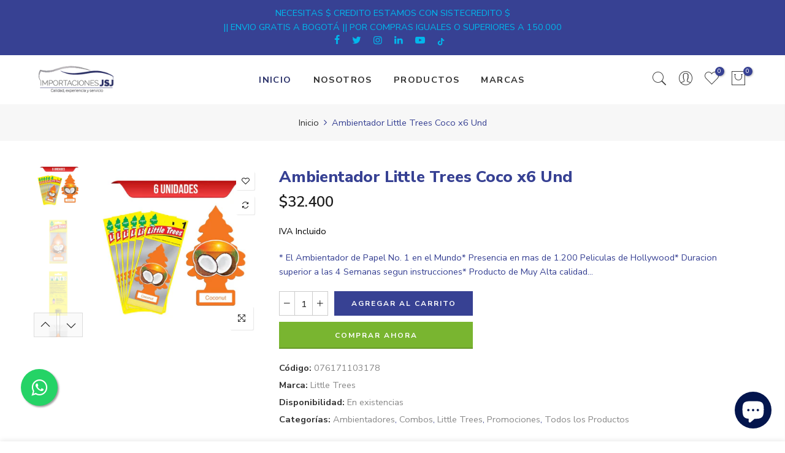

--- FILE ---
content_type: text/html; charset=utf-8
request_url: https://tienda.importacionesjsj.com/products/ambientador-little-trees-coco-x6-und
body_size: 30732
content:
<!doctype html>
<html class="no-js" lang="es">
<head>
  <meta charset="utf-8">
  <meta name="viewport" content="width=device-width, initial-scale=1, shrink-to-fit=no, user-scalable=no">

  <!-- Google tag (gtag.js) -->
<script async src="https://www.googletagmanager.com/gtag/js?id=AW-433720960"></script>
<script>
  window.dataLayer = window.dataLayer || [];
  function gtag(){dataLayer.push(arguments);}
  gtag('js', new Date());

  gtag('config', 'AW-433720960');
</script>
  
  <meta name="theme-color" content="#374193">
  <meta name="format-detection" content="telephone=no">
  <link rel="canonical" href="https://tienda.importacionesjsj.com/products/ambientador-little-trees-coco-x6-und">
  <link rel="prefetch" as="document" href="https://tienda.importacionesjsj.com">
  <link rel="dns-prefetch" href="https://cdn.shopify.com" crossorigin>
  <link rel="preconnect" href="https://cdn.shopify.com" crossorigin>
  <link rel="preconnect" href="https://monorail-edge.shopifysvc.com"><link rel="dns-prefetch" href="https://fonts.googleapis.com" crossorigin>
    <link rel="preconnect" href="https://fonts.googleapis.com" crossorigin>
    <link rel="dns-prefetch" href="https://fonts.gstatic.com" crossorigin>
    <link rel="preconnect" href="https://fonts.gstatic.com" crossorigin><link rel="preload" as="style" href="//tienda.importacionesjsj.com/cdn/shop/t/7/assets/pre_theme.min.css?v=92937948218885545551642622182">
  <link rel="preload" as="style" href="//tienda.importacionesjsj.com/cdn/shop/t/7/assets/theme.css?enable_css_minification=1&v=40912443041670785731643120991"><title>Ambientador Little Trees Coco x6 Und &ndash; Tienda JSJ</title><meta name="description" content="* El Ambientador de Papel No. 1 en el Mundo* Presencia en mas de 1.200 Peliculas de Hollywood* Duracion superior a las 4 Semanas segun instrucciones* Producto de Muy Alta calidad Producto Importado De alta Calidad Larga duración Precio justo"><link rel="shortcut icon" type="image/png" href="//tienda.importacionesjsj.com/cdn/shop/files/favicon-32x32_32x.png?v=1700677751"><!-- social-meta-tags.liquid --><meta name="keywords" content="Ambientador Little Trees Coco x6 Und,Tienda JSJ,tienda.importacionesjsj.com"/><meta name="author" content="JSJ"><meta property="og:site_name" content="Tienda JSJ">
<meta property="og:url" content="https://tienda.importacionesjsj.com/products/ambientador-little-trees-coco-x6-und">
<meta property="og:title" content="Ambientador Little Trees Coco x6 Und">
<meta property="og:type" content="og:product">
<meta property="og:description" content="* El Ambientador de Papel No. 1 en el Mundo* Presencia en mas de 1.200 Peliculas de Hollywood* Duracion superior a las 4 Semanas segun instrucciones* Producto de Muy Alta calidad Producto Importado De alta Calidad Larga duración Precio justo"><meta property="product:price:amount" content="32.400">
  <meta property="product:price:amount" content="COP"><meta property="og:image" content="http://tienda.importacionesjsj.com/cdn/shop/files/818fd878-b50c-4991-b485-ddb64a7700c7_1200x1200.jpg?v=1756755446"><meta property="og:image" content="http://tienda.importacionesjsj.com/cdn/shop/files/98a18d3a-dc55-4a83-b7ba-9c4fe295f90d_1200x1200.jpg?v=1756755446"><meta property="og:image" content="http://tienda.importacionesjsj.com/cdn/shop/files/21d73e08-0e29-451b-ab7c-0c7674bf912f_1200x1200.jpg?v=1756755446"><meta property="og:image:secure_url" content="https://tienda.importacionesjsj.com/cdn/shop/files/818fd878-b50c-4991-b485-ddb64a7700c7_1200x1200.jpg?v=1756755446"><meta property="og:image:secure_url" content="https://tienda.importacionesjsj.com/cdn/shop/files/98a18d3a-dc55-4a83-b7ba-9c4fe295f90d_1200x1200.jpg?v=1756755446"><meta property="og:image:secure_url" content="https://tienda.importacionesjsj.com/cdn/shop/files/21d73e08-0e29-451b-ab7c-0c7674bf912f_1200x1200.jpg?v=1756755446"><meta name="twitter:site" content="@importacionjsj"><meta name="twitter:card" content="summary_large_image">
<meta name="twitter:title" content="Ambientador Little Trees Coco x6 Und">
<meta name="twitter:description" content="* El Ambientador de Papel No. 1 en el Mundo* Presencia en mas de 1.200 Peliculas de Hollywood* Duracion superior a las 4 Semanas segun instrucciones* Producto de Muy Alta calidad Producto Importado De alta Calidad Larga duración Precio justo">
<link href="//tienda.importacionesjsj.com/cdn/shop/t/7/assets/pre_theme.min.css?v=92937948218885545551642622182" rel="stylesheet" type="text/css" media="all" /><link rel="preload" as="script" href="//tienda.importacionesjsj.com/cdn/shop/t/7/assets/lazysizes.min.js?v=69261028471810094311641512070">
<link rel="preload" as="script" href="//tienda.importacionesjsj.com/cdn/shop/t/7/assets/nt_vendor2.min.js?v=42422918620433123951641512079">
<script>document.documentElement.className = document.documentElement.className.replace('no-js', 'yes-js');const t_name = "product",designMode = false,t_cartCount = 0,ThemeNameT4='elessi',ThemeNameT42='ThemeIdT4Elessi',themeIDt4 = 129944682736,ck_hostname = 'elessi-2-none',ThemeIdT4 = "true",SopEmlT4="pedidos@importacionesjsj.com",ThemePuT4 = '#purchase_codet4',t_shop_currency = "COP", t_moneyFormat = "${{amount_no_decimals_with_comma_separator}}", t_cart_url = "\/cart",t_cartadd_url = "\/cart\/add",t_cartchange_url = "\/cart\/change", pr_re_url = "\/recommendations\/products"; try {var T4AgentNT = (navigator.userAgent.indexOf('Chrome-Lighthouse') == -1)}catch(err){var T4AgentNT = true} function onloadt4relcss(_this) {_this.onload=null;if(T4AgentNT){_this.rel='stylesheet'}} (function () {window.onpageshow = function() {if (performance.navigation.type === 2) {document.dispatchEvent(new CustomEvent('cart:refresh'))} }; })();
var T4stt_str = { 
  "PleaseChoosePrOptions":"Seleccione una opción antes de agregar este producto al carrito", 
  "will_not_ship":"Se enviarán después de \u003cspan class=\"jsnt\"\u003e{{date}}\u003c\/span\u003e",
  "will_stock_after":"Estarán disponibles a partir de \u003cspan class=\"jsnt\"\u003e{{date}}\u003c\/span\u003e",
  "replace_item_atc":"",
  "replace_item_pre":"",
  "added_to_cart": "El producto se agregado al carrito de compras",
  "view_cart": "Ver carrito de compras",
  "continue_shopping": "Continúa comprando",
  "save_js":"-[sale]%","bannerCountdown":"%D dias %H:%M:%S",
  "prItemCountdown":"%D Dias %H:%M:%S",
  "countdown_days":"días",
  "countdown_hours":"hr",
  "countdown_mins":"min",
  "countdown_sec":"seg",
  "multiple_rates": "Encontamos [number_of_rates] tarifas de envío disponibles para [address], comenzando en [rate].\n",
  "one_rate": "Encontramos una tarifa de envío para [address].",
  "no_rates": "Discúlpanos, no enviamos a esa ubicación.",
  "rate_value": "[rate_title] en [rate]",
  "agree_checkout": "Debes aceptar los términos de condiciones para hacer checkout.",
  "added_text_cp":"Comparar Productos"
};
</script>
<link rel="preload" href="//tienda.importacionesjsj.com/cdn/shop/t/7/assets/style.min.css?v=89618442910245215931641512098" as="style" onload="onloadt4relcss(this)"><link href="//tienda.importacionesjsj.com/cdn/shop/t/7/assets/theme.css?enable_css_minification=1&amp;v=40912443041670785731643120991" rel="stylesheet" type="text/css" media="all" /><link rel="preload" href="https://fonts.googleapis.com/css?family=Nunito+Sans:300,300i,400,400i,500,500i,600,600i,700,700i,800,800i&display=swap" as="style" onload="onloadt4relcss(this)"><link id="sett_clt4" rel="preload" href="//tienda.importacionesjsj.com/cdn/shop/t/7/assets/sett_cl.css?enable_css_minification=1&v=103732595745850226541641512094" as="style" onload="onloadt4relcss(this)"><link rel="preload" href="//tienda.importacionesjsj.com/cdn/shop/t/7/assets/line-awesome.min.css?v=36930450349382045261641512072" as="style" onload="onloadt4relcss(this)">
<script id="js_lzt4" src="//tienda.importacionesjsj.com/cdn/shop/t/7/assets/lazysizes.min.js?v=69261028471810094311641512070" defer="defer"></script>
<script src="//tienda.importacionesjsj.com/cdn/shop/t/7/assets/nt_vendor2.min.js?v=42422918620433123951641512079" defer="defer" id="js_ntt4"
  data-theme='//tienda.importacionesjsj.com/cdn/shop/t/7/assets/nt_theme.min.js?v=26919863470222954981641512078'
  data-stt='//tienda.importacionesjsj.com/cdn/shop/t/7/assets/nt_settings.js?enable_js_minification=1&v=11625963704244153201758649979'
  data-cat='//tienda.importacionesjsj.com/cdn/shop/t/7/assets/cat.min.js?v=55297839939450407101641512046' 
  data-sw='//tienda.importacionesjsj.com/cdn/shop/t/7/assets/swatch.min.js?v=160344340852102513811641512100'
  data-prjs='//tienda.importacionesjsj.com/cdn/shop/t/7/assets/produc.min.js?v=66856717831304081821641512086' 
  data-mail='//tienda.importacionesjsj.com/cdn/shop/t/7/assets/platform_mail.min.js?v=120104920183136925081641512084'
  data-my='//tienda.importacionesjsj.com/cdn/shop/t/7/assets/my.js?v=111603181540343972631641512075' data-cusp='//tienda.importacionesjsj.com/cdn/shop/t/7/assets/my.js?v=111603181540343972631641512075' data-cur='//tienda.importacionesjsj.com/cdn/shop/t/7/assets/my.js?v=111603181540343972631641512075' data-mdl='//tienda.importacionesjsj.com/cdn/shop/t/7/assets/module.min.js?v=4705173922121016931641512074'
  data-map='//tienda.importacionesjsj.com/cdn/shop/t/7/assets/maplace.min.js?v=123640464312137447171641512073'
  data-time='//tienda.importacionesjsj.com/cdn/shop/t/7/assets/spacetime.min.js?v=1327'
  data-ins='//tienda.importacionesjsj.com/cdn/shop/t/7/assets/nt_instagram.min.js?v=139140391247222617321641512077'
  data-user='//tienda.importacionesjsj.com/cdn/shop/t/7/assets/interactable.min.js?v=108378901084656046741641512060'
  data-add='//s7.addthis.com/js/300/addthis_widget.js#pubid=ra-56efaa05a768bd19'
  data-klaviyo='//www.klaviyo.com/media/js/public/klaviyo_subscribe.js'
  data-font='iconKalles , fakalles , Pe-icon-7-stroke , Font Awesome 5 Free:n9'
  data-fm='Nunito Sans'
  data-spcmn='//tienda.importacionesjsj.com/cdn/shopifycloud/storefront/assets/themes_support/shopify_common-5f594365.js'
  data-cust='//tienda.importacionesjsj.com/cdn/shop/t/7/assets/customerclnt.min.js?v=3252781937110261681641512049'
  data-cusjs='none'
  data-desadm='//tienda.importacionesjsj.com/cdn/shop/t/7/assets/des_adm.min.js?v=11840897805764866731641512051'
  data-otherryv='//tienda.importacionesjsj.com/cdn/shop/t/7/assets/reviewOther.js?enable_js_minification=1&v=3813928545023403481641512094'></script><script>window.performance && window.performance.mark && window.performance.mark('shopify.content_for_header.start');</script><meta name="google-site-verification" content="T2Zfw4dJjNbiJw3YrO3bW6zzA-F7PY19nlklLfqrbXs">
<meta id="shopify-digital-wallet" name="shopify-digital-wallet" content="/62109516016/digital_wallets/dialog">
<link rel="alternate" type="application/json+oembed" href="https://tienda.importacionesjsj.com/products/ambientador-little-trees-coco-x6-und.oembed">
<script async="async" src="/checkouts/internal/preloads.js?locale=es-CO"></script>
<script id="shopify-features" type="application/json">{"accessToken":"16df090f8819b98f28e8fb0bd6e7465d","betas":["rich-media-storefront-analytics"],"domain":"tienda.importacionesjsj.com","predictiveSearch":true,"shopId":62109516016,"locale":"es"}</script>
<script>var Shopify = Shopify || {};
Shopify.shop = "jsj-importaciones-3.myshopify.com";
Shopify.locale = "es";
Shopify.currency = {"active":"COP","rate":"1.0"};
Shopify.country = "CO";
Shopify.theme = {"name":"Importaciones JSJ - Tienda","id":129944682736,"schema_name":"Elessi","schema_version":"3.0.1","theme_store_id":null,"role":"main"};
Shopify.theme.handle = "null";
Shopify.theme.style = {"id":null,"handle":null};
Shopify.cdnHost = "tienda.importacionesjsj.com/cdn";
Shopify.routes = Shopify.routes || {};
Shopify.routes.root = "/";</script>
<script type="module">!function(o){(o.Shopify=o.Shopify||{}).modules=!0}(window);</script>
<script>!function(o){function n(){var o=[];function n(){o.push(Array.prototype.slice.apply(arguments))}return n.q=o,n}var t=o.Shopify=o.Shopify||{};t.loadFeatures=n(),t.autoloadFeatures=n()}(window);</script>
<script id="shop-js-analytics" type="application/json">{"pageType":"product"}</script>
<script defer="defer" async type="module" src="//tienda.importacionesjsj.com/cdn/shopifycloud/shop-js/modules/v2/client.init-shop-cart-sync_BFpxDrjM.es.esm.js"></script>
<script defer="defer" async type="module" src="//tienda.importacionesjsj.com/cdn/shopifycloud/shop-js/modules/v2/chunk.common_CnP21gUX.esm.js"></script>
<script defer="defer" async type="module" src="//tienda.importacionesjsj.com/cdn/shopifycloud/shop-js/modules/v2/chunk.modal_D61HrJrg.esm.js"></script>
<script type="module">
  await import("//tienda.importacionesjsj.com/cdn/shopifycloud/shop-js/modules/v2/client.init-shop-cart-sync_BFpxDrjM.es.esm.js");
await import("//tienda.importacionesjsj.com/cdn/shopifycloud/shop-js/modules/v2/chunk.common_CnP21gUX.esm.js");
await import("//tienda.importacionesjsj.com/cdn/shopifycloud/shop-js/modules/v2/chunk.modal_D61HrJrg.esm.js");

  window.Shopify.SignInWithShop?.initShopCartSync?.({"fedCMEnabled":true,"windoidEnabled":true});

</script>
<script id="__st">var __st={"a":62109516016,"offset":-18000,"reqid":"95c1187f-4d33-4840-a429-67bc89942faf-1769968205","pageurl":"tienda.importacionesjsj.com\/products\/ambientador-little-trees-coco-x6-und","u":"1ded702f0dc5","p":"product","rtyp":"product","rid":7865568198896};</script>
<script>window.ShopifyPaypalV4VisibilityTracking = true;</script>
<script id="captcha-bootstrap">!function(){'use strict';const t='contact',e='account',n='new_comment',o=[[t,t],['blogs',n],['comments',n],[t,'customer']],c=[[e,'customer_login'],[e,'guest_login'],[e,'recover_customer_password'],[e,'create_customer']],r=t=>t.map((([t,e])=>`form[action*='/${t}']:not([data-nocaptcha='true']) input[name='form_type'][value='${e}']`)).join(','),a=t=>()=>t?[...document.querySelectorAll(t)].map((t=>t.form)):[];function s(){const t=[...o],e=r(t);return a(e)}const i='password',u='form_key',d=['recaptcha-v3-token','g-recaptcha-response','h-captcha-response',i],f=()=>{try{return window.sessionStorage}catch{return}},m='__shopify_v',_=t=>t.elements[u];function p(t,e,n=!1){try{const o=window.sessionStorage,c=JSON.parse(o.getItem(e)),{data:r}=function(t){const{data:e,action:n}=t;return t[m]||n?{data:e,action:n}:{data:t,action:n}}(c);for(const[e,n]of Object.entries(r))t.elements[e]&&(t.elements[e].value=n);n&&o.removeItem(e)}catch(o){console.error('form repopulation failed',{error:o})}}const l='form_type',E='cptcha';function T(t){t.dataset[E]=!0}const w=window,h=w.document,L='Shopify',v='ce_forms',y='captcha';let A=!1;((t,e)=>{const n=(g='f06e6c50-85a8-45c8-87d0-21a2b65856fe',I='https://cdn.shopify.com/shopifycloud/storefront-forms-hcaptcha/ce_storefront_forms_captcha_hcaptcha.v1.5.2.iife.js',D={infoText:'Protegido por hCaptcha',privacyText:'Privacidad',termsText:'Términos'},(t,e,n)=>{const o=w[L][v],c=o.bindForm;if(c)return c(t,g,e,D).then(n);var r;o.q.push([[t,g,e,D],n]),r=I,A||(h.body.append(Object.assign(h.createElement('script'),{id:'captcha-provider',async:!0,src:r})),A=!0)});var g,I,D;w[L]=w[L]||{},w[L][v]=w[L][v]||{},w[L][v].q=[],w[L][y]=w[L][y]||{},w[L][y].protect=function(t,e){n(t,void 0,e),T(t)},Object.freeze(w[L][y]),function(t,e,n,w,h,L){const[v,y,A,g]=function(t,e,n){const i=e?o:[],u=t?c:[],d=[...i,...u],f=r(d),m=r(i),_=r(d.filter((([t,e])=>n.includes(e))));return[a(f),a(m),a(_),s()]}(w,h,L),I=t=>{const e=t.target;return e instanceof HTMLFormElement?e:e&&e.form},D=t=>v().includes(t);t.addEventListener('submit',(t=>{const e=I(t);if(!e)return;const n=D(e)&&!e.dataset.hcaptchaBound&&!e.dataset.recaptchaBound,o=_(e),c=g().includes(e)&&(!o||!o.value);(n||c)&&t.preventDefault(),c&&!n&&(function(t){try{if(!f())return;!function(t){const e=f();if(!e)return;const n=_(t);if(!n)return;const o=n.value;o&&e.removeItem(o)}(t);const e=Array.from(Array(32),(()=>Math.random().toString(36)[2])).join('');!function(t,e){_(t)||t.append(Object.assign(document.createElement('input'),{type:'hidden',name:u})),t.elements[u].value=e}(t,e),function(t,e){const n=f();if(!n)return;const o=[...t.querySelectorAll(`input[type='${i}']`)].map((({name:t})=>t)),c=[...d,...o],r={};for(const[a,s]of new FormData(t).entries())c.includes(a)||(r[a]=s);n.setItem(e,JSON.stringify({[m]:1,action:t.action,data:r}))}(t,e)}catch(e){console.error('failed to persist form',e)}}(e),e.submit())}));const S=(t,e)=>{t&&!t.dataset[E]&&(n(t,e.some((e=>e===t))),T(t))};for(const o of['focusin','change'])t.addEventListener(o,(t=>{const e=I(t);D(e)&&S(e,y())}));const B=e.get('form_key'),M=e.get(l),P=B&&M;t.addEventListener('DOMContentLoaded',(()=>{const t=y();if(P)for(const e of t)e.elements[l].value===M&&p(e,B);[...new Set([...A(),...v().filter((t=>'true'===t.dataset.shopifyCaptcha))])].forEach((e=>S(e,t)))}))}(h,new URLSearchParams(w.location.search),n,t,e,['guest_login'])})(!0,!0)}();</script>
<script integrity="sha256-4kQ18oKyAcykRKYeNunJcIwy7WH5gtpwJnB7kiuLZ1E=" data-source-attribution="shopify.loadfeatures" defer="defer" src="//tienda.importacionesjsj.com/cdn/shopifycloud/storefront/assets/storefront/load_feature-a0a9edcb.js" crossorigin="anonymous"></script>
<script data-source-attribution="shopify.dynamic_checkout.dynamic.init">var Shopify=Shopify||{};Shopify.PaymentButton=Shopify.PaymentButton||{isStorefrontPortableWallets:!0,init:function(){window.Shopify.PaymentButton.init=function(){};var t=document.createElement("script");t.src="https://tienda.importacionesjsj.com/cdn/shopifycloud/portable-wallets/latest/portable-wallets.es.js",t.type="module",document.head.appendChild(t)}};
</script>
<script data-source-attribution="shopify.dynamic_checkout.buyer_consent">
  function portableWalletsHideBuyerConsent(e){var t=document.getElementById("shopify-buyer-consent"),n=document.getElementById("shopify-subscription-policy-button");t&&n&&(t.classList.add("hidden"),t.setAttribute("aria-hidden","true"),n.removeEventListener("click",e))}function portableWalletsShowBuyerConsent(e){var t=document.getElementById("shopify-buyer-consent"),n=document.getElementById("shopify-subscription-policy-button");t&&n&&(t.classList.remove("hidden"),t.removeAttribute("aria-hidden"),n.addEventListener("click",e))}window.Shopify?.PaymentButton&&(window.Shopify.PaymentButton.hideBuyerConsent=portableWalletsHideBuyerConsent,window.Shopify.PaymentButton.showBuyerConsent=portableWalletsShowBuyerConsent);
</script>
<script>
  function portableWalletsCleanup(e){e&&e.src&&console.error("Failed to load portable wallets script "+e.src);var t=document.querySelectorAll("shopify-accelerated-checkout .shopify-payment-button__skeleton, shopify-accelerated-checkout-cart .wallet-cart-button__skeleton"),e=document.getElementById("shopify-buyer-consent");for(let e=0;e<t.length;e++)t[e].remove();e&&e.remove()}function portableWalletsNotLoadedAsModule(e){e instanceof ErrorEvent&&"string"==typeof e.message&&e.message.includes("import.meta")&&"string"==typeof e.filename&&e.filename.includes("portable-wallets")&&(window.removeEventListener("error",portableWalletsNotLoadedAsModule),window.Shopify.PaymentButton.failedToLoad=e,"loading"===document.readyState?document.addEventListener("DOMContentLoaded",window.Shopify.PaymentButton.init):window.Shopify.PaymentButton.init())}window.addEventListener("error",portableWalletsNotLoadedAsModule);
</script>

<script type="module" src="https://tienda.importacionesjsj.com/cdn/shopifycloud/portable-wallets/latest/portable-wallets.es.js" onError="portableWalletsCleanup(this)" crossorigin="anonymous"></script>
<script nomodule>
  document.addEventListener("DOMContentLoaded", portableWalletsCleanup);
</script>

<link id="shopify-accelerated-checkout-styles" rel="stylesheet" media="screen" href="https://tienda.importacionesjsj.com/cdn/shopifycloud/portable-wallets/latest/accelerated-checkout-backwards-compat.css" crossorigin="anonymous">
<style id="shopify-accelerated-checkout-cart">
        #shopify-buyer-consent {
  margin-top: 1em;
  display: inline-block;
  width: 100%;
}

#shopify-buyer-consent.hidden {
  display: none;
}

#shopify-subscription-policy-button {
  background: none;
  border: none;
  padding: 0;
  text-decoration: underline;
  font-size: inherit;
  cursor: pointer;
}

#shopify-subscription-policy-button::before {
  box-shadow: none;
}

      </style>

<script>window.performance && window.performance.mark && window.performance.mark('shopify.content_for_header.end');</script>
  
  <!-- Google Tag Manager -->
<script>(function(w,d,s,l,i){w[l]=w[l]||[];w[l].push({'gtm.start':
new Date().getTime(),event:'gtm.js'});var f=d.getElementsByTagName(s)[0],
j=d.createElement(s),dl=l!='dataLayer'?'&l='+l:'';j.async=true;j.src=
'https://www.googletagmanager.com/gtm.js?id='+i+dl;f.parentNode.insertBefore(j,f);
})(window,document,'script','dataLayer','GTM-W4DR8H7');</script>
<!-- End Google Tag Manager -->
  
<!-- BEGIN app block: shopify://apps/seowill-seoant-ai-seo/blocks/seoant-core/8e57283b-dcb0-4f7b-a947-fb5c57a0d59d -->
<!--SEOAnt Core By SEOAnt Teams, v0.1.6 START -->







    <!-- BEGIN app snippet: Product-JSON-LD --><!-- END app snippet -->


<!-- SON-LD generated By SEOAnt END -->



<!-- Start : SEOAnt BrokenLink Redirect --><script type="text/javascript">
    !function(t){var e={};function r(n){if(e[n])return e[n].exports;var o=e[n]={i:n,l:!1,exports:{}};return t[n].call(o.exports,o,o.exports,r),o.l=!0,o.exports}r.m=t,r.c=e,r.d=function(t,e,n){r.o(t,e)||Object.defineProperty(t,e,{enumerable:!0,get:n})},r.r=function(t){"undefined"!==typeof Symbol&&Symbol.toStringTag&&Object.defineProperty(t,Symbol.toStringTag,{value:"Module"}),Object.defineProperty(t,"__esModule",{value:!0})},r.t=function(t,e){if(1&e&&(t=r(t)),8&e)return t;if(4&e&&"object"===typeof t&&t&&t.__esModule)return t;var n=Object.create(null);if(r.r(n),Object.defineProperty(n,"default",{enumerable:!0,value:t}),2&e&&"string"!=typeof t)for(var o in t)r.d(n,o,function(e){return t[e]}.bind(null,o));return n},r.n=function(t){var e=t&&t.__esModule?function(){return t.default}:function(){return t};return r.d(e,"a",e),e},r.o=function(t,e){return Object.prototype.hasOwnProperty.call(t,e)},r.p="",r(r.s=11)}([function(t,e,r){"use strict";var n=r(2),o=Object.prototype.toString;function i(t){return"[object Array]"===o.call(t)}function a(t){return"undefined"===typeof t}function u(t){return null!==t&&"object"===typeof t}function s(t){return"[object Function]"===o.call(t)}function c(t,e){if(null!==t&&"undefined"!==typeof t)if("object"!==typeof t&&(t=[t]),i(t))for(var r=0,n=t.length;r<n;r++)e.call(null,t[r],r,t);else for(var o in t)Object.prototype.hasOwnProperty.call(t,o)&&e.call(null,t[o],o,t)}t.exports={isArray:i,isArrayBuffer:function(t){return"[object ArrayBuffer]"===o.call(t)},isBuffer:function(t){return null!==t&&!a(t)&&null!==t.constructor&&!a(t.constructor)&&"function"===typeof t.constructor.isBuffer&&t.constructor.isBuffer(t)},isFormData:function(t){return"undefined"!==typeof FormData&&t instanceof FormData},isArrayBufferView:function(t){return"undefined"!==typeof ArrayBuffer&&ArrayBuffer.isView?ArrayBuffer.isView(t):t&&t.buffer&&t.buffer instanceof ArrayBuffer},isString:function(t){return"string"===typeof t},isNumber:function(t){return"number"===typeof t},isObject:u,isUndefined:a,isDate:function(t){return"[object Date]"===o.call(t)},isFile:function(t){return"[object File]"===o.call(t)},isBlob:function(t){return"[object Blob]"===o.call(t)},isFunction:s,isStream:function(t){return u(t)&&s(t.pipe)},isURLSearchParams:function(t){return"undefined"!==typeof URLSearchParams&&t instanceof URLSearchParams},isStandardBrowserEnv:function(){return("undefined"===typeof navigator||"ReactNative"!==navigator.product&&"NativeScript"!==navigator.product&&"NS"!==navigator.product)&&("undefined"!==typeof window&&"undefined"!==typeof document)},forEach:c,merge:function t(){var e={};function r(r,n){"object"===typeof e[n]&&"object"===typeof r?e[n]=t(e[n],r):e[n]=r}for(var n=0,o=arguments.length;n<o;n++)c(arguments[n],r);return e},deepMerge:function t(){var e={};function r(r,n){"object"===typeof e[n]&&"object"===typeof r?e[n]=t(e[n],r):e[n]="object"===typeof r?t({},r):r}for(var n=0,o=arguments.length;n<o;n++)c(arguments[n],r);return e},extend:function(t,e,r){return c(e,(function(e,o){t[o]=r&&"function"===typeof e?n(e,r):e})),t},trim:function(t){return t.replace(/^\s*/,"").replace(/\s*$/,"")}}},function(t,e,r){t.exports=r(12)},function(t,e,r){"use strict";t.exports=function(t,e){return function(){for(var r=new Array(arguments.length),n=0;n<r.length;n++)r[n]=arguments[n];return t.apply(e,r)}}},function(t,e,r){"use strict";var n=r(0);function o(t){return encodeURIComponent(t).replace(/%40/gi,"@").replace(/%3A/gi,":").replace(/%24/g,"$").replace(/%2C/gi,",").replace(/%20/g,"+").replace(/%5B/gi,"[").replace(/%5D/gi,"]")}t.exports=function(t,e,r){if(!e)return t;var i;if(r)i=r(e);else if(n.isURLSearchParams(e))i=e.toString();else{var a=[];n.forEach(e,(function(t,e){null!==t&&"undefined"!==typeof t&&(n.isArray(t)?e+="[]":t=[t],n.forEach(t,(function(t){n.isDate(t)?t=t.toISOString():n.isObject(t)&&(t=JSON.stringify(t)),a.push(o(e)+"="+o(t))})))})),i=a.join("&")}if(i){var u=t.indexOf("#");-1!==u&&(t=t.slice(0,u)),t+=(-1===t.indexOf("?")?"?":"&")+i}return t}},function(t,e,r){"use strict";t.exports=function(t){return!(!t||!t.__CANCEL__)}},function(t,e,r){"use strict";(function(e){var n=r(0),o=r(19),i={"Content-Type":"application/x-www-form-urlencoded"};function a(t,e){!n.isUndefined(t)&&n.isUndefined(t["Content-Type"])&&(t["Content-Type"]=e)}var u={adapter:function(){var t;return("undefined"!==typeof XMLHttpRequest||"undefined"!==typeof e&&"[object process]"===Object.prototype.toString.call(e))&&(t=r(6)),t}(),transformRequest:[function(t,e){return o(e,"Accept"),o(e,"Content-Type"),n.isFormData(t)||n.isArrayBuffer(t)||n.isBuffer(t)||n.isStream(t)||n.isFile(t)||n.isBlob(t)?t:n.isArrayBufferView(t)?t.buffer:n.isURLSearchParams(t)?(a(e,"application/x-www-form-urlencoded;charset=utf-8"),t.toString()):n.isObject(t)?(a(e,"application/json;charset=utf-8"),JSON.stringify(t)):t}],transformResponse:[function(t){if("string"===typeof t)try{t=JSON.parse(t)}catch(e){}return t}],timeout:0,xsrfCookieName:"XSRF-TOKEN",xsrfHeaderName:"X-XSRF-TOKEN",maxContentLength:-1,validateStatus:function(t){return t>=200&&t<300},headers:{common:{Accept:"application/json, text/plain, */*"}}};n.forEach(["delete","get","head"],(function(t){u.headers[t]={}})),n.forEach(["post","put","patch"],(function(t){u.headers[t]=n.merge(i)})),t.exports=u}).call(this,r(18))},function(t,e,r){"use strict";var n=r(0),o=r(20),i=r(3),a=r(22),u=r(25),s=r(26),c=r(7);t.exports=function(t){return new Promise((function(e,f){var l=t.data,p=t.headers;n.isFormData(l)&&delete p["Content-Type"];var h=new XMLHttpRequest;if(t.auth){var d=t.auth.username||"",m=t.auth.password||"";p.Authorization="Basic "+btoa(d+":"+m)}var y=a(t.baseURL,t.url);if(h.open(t.method.toUpperCase(),i(y,t.params,t.paramsSerializer),!0),h.timeout=t.timeout,h.onreadystatechange=function(){if(h&&4===h.readyState&&(0!==h.status||h.responseURL&&0===h.responseURL.indexOf("file:"))){var r="getAllResponseHeaders"in h?u(h.getAllResponseHeaders()):null,n={data:t.responseType&&"text"!==t.responseType?h.response:h.responseText,status:h.status,statusText:h.statusText,headers:r,config:t,request:h};o(e,f,n),h=null}},h.onabort=function(){h&&(f(c("Request aborted",t,"ECONNABORTED",h)),h=null)},h.onerror=function(){f(c("Network Error",t,null,h)),h=null},h.ontimeout=function(){var e="timeout of "+t.timeout+"ms exceeded";t.timeoutErrorMessage&&(e=t.timeoutErrorMessage),f(c(e,t,"ECONNABORTED",h)),h=null},n.isStandardBrowserEnv()){var v=r(27),g=(t.withCredentials||s(y))&&t.xsrfCookieName?v.read(t.xsrfCookieName):void 0;g&&(p[t.xsrfHeaderName]=g)}if("setRequestHeader"in h&&n.forEach(p,(function(t,e){"undefined"===typeof l&&"content-type"===e.toLowerCase()?delete p[e]:h.setRequestHeader(e,t)})),n.isUndefined(t.withCredentials)||(h.withCredentials=!!t.withCredentials),t.responseType)try{h.responseType=t.responseType}catch(w){if("json"!==t.responseType)throw w}"function"===typeof t.onDownloadProgress&&h.addEventListener("progress",t.onDownloadProgress),"function"===typeof t.onUploadProgress&&h.upload&&h.upload.addEventListener("progress",t.onUploadProgress),t.cancelToken&&t.cancelToken.promise.then((function(t){h&&(h.abort(),f(t),h=null)})),void 0===l&&(l=null),h.send(l)}))}},function(t,e,r){"use strict";var n=r(21);t.exports=function(t,e,r,o,i){var a=new Error(t);return n(a,e,r,o,i)}},function(t,e,r){"use strict";var n=r(0);t.exports=function(t,e){e=e||{};var r={},o=["url","method","params","data"],i=["headers","auth","proxy"],a=["baseURL","url","transformRequest","transformResponse","paramsSerializer","timeout","withCredentials","adapter","responseType","xsrfCookieName","xsrfHeaderName","onUploadProgress","onDownloadProgress","maxContentLength","validateStatus","maxRedirects","httpAgent","httpsAgent","cancelToken","socketPath"];n.forEach(o,(function(t){"undefined"!==typeof e[t]&&(r[t]=e[t])})),n.forEach(i,(function(o){n.isObject(e[o])?r[o]=n.deepMerge(t[o],e[o]):"undefined"!==typeof e[o]?r[o]=e[o]:n.isObject(t[o])?r[o]=n.deepMerge(t[o]):"undefined"!==typeof t[o]&&(r[o]=t[o])})),n.forEach(a,(function(n){"undefined"!==typeof e[n]?r[n]=e[n]:"undefined"!==typeof t[n]&&(r[n]=t[n])}));var u=o.concat(i).concat(a),s=Object.keys(e).filter((function(t){return-1===u.indexOf(t)}));return n.forEach(s,(function(n){"undefined"!==typeof e[n]?r[n]=e[n]:"undefined"!==typeof t[n]&&(r[n]=t[n])})),r}},function(t,e,r){"use strict";function n(t){this.message=t}n.prototype.toString=function(){return"Cancel"+(this.message?": "+this.message:"")},n.prototype.__CANCEL__=!0,t.exports=n},function(t,e,r){t.exports=r(13)},function(t,e,r){t.exports=r(30)},function(t,e,r){var n=function(t){"use strict";var e=Object.prototype,r=e.hasOwnProperty,n="function"===typeof Symbol?Symbol:{},o=n.iterator||"@@iterator",i=n.asyncIterator||"@@asyncIterator",a=n.toStringTag||"@@toStringTag";function u(t,e,r){return Object.defineProperty(t,e,{value:r,enumerable:!0,configurable:!0,writable:!0}),t[e]}try{u({},"")}catch(S){u=function(t,e,r){return t[e]=r}}function s(t,e,r,n){var o=e&&e.prototype instanceof l?e:l,i=Object.create(o.prototype),a=new L(n||[]);return i._invoke=function(t,e,r){var n="suspendedStart";return function(o,i){if("executing"===n)throw new Error("Generator is already running");if("completed"===n){if("throw"===o)throw i;return j()}for(r.method=o,r.arg=i;;){var a=r.delegate;if(a){var u=x(a,r);if(u){if(u===f)continue;return u}}if("next"===r.method)r.sent=r._sent=r.arg;else if("throw"===r.method){if("suspendedStart"===n)throw n="completed",r.arg;r.dispatchException(r.arg)}else"return"===r.method&&r.abrupt("return",r.arg);n="executing";var s=c(t,e,r);if("normal"===s.type){if(n=r.done?"completed":"suspendedYield",s.arg===f)continue;return{value:s.arg,done:r.done}}"throw"===s.type&&(n="completed",r.method="throw",r.arg=s.arg)}}}(t,r,a),i}function c(t,e,r){try{return{type:"normal",arg:t.call(e,r)}}catch(S){return{type:"throw",arg:S}}}t.wrap=s;var f={};function l(){}function p(){}function h(){}var d={};d[o]=function(){return this};var m=Object.getPrototypeOf,y=m&&m(m(T([])));y&&y!==e&&r.call(y,o)&&(d=y);var v=h.prototype=l.prototype=Object.create(d);function g(t){["next","throw","return"].forEach((function(e){u(t,e,(function(t){return this._invoke(e,t)}))}))}function w(t,e){var n;this._invoke=function(o,i){function a(){return new e((function(n,a){!function n(o,i,a,u){var s=c(t[o],t,i);if("throw"!==s.type){var f=s.arg,l=f.value;return l&&"object"===typeof l&&r.call(l,"__await")?e.resolve(l.__await).then((function(t){n("next",t,a,u)}),(function(t){n("throw",t,a,u)})):e.resolve(l).then((function(t){f.value=t,a(f)}),(function(t){return n("throw",t,a,u)}))}u(s.arg)}(o,i,n,a)}))}return n=n?n.then(a,a):a()}}function x(t,e){var r=t.iterator[e.method];if(void 0===r){if(e.delegate=null,"throw"===e.method){if(t.iterator.return&&(e.method="return",e.arg=void 0,x(t,e),"throw"===e.method))return f;e.method="throw",e.arg=new TypeError("The iterator does not provide a 'throw' method")}return f}var n=c(r,t.iterator,e.arg);if("throw"===n.type)return e.method="throw",e.arg=n.arg,e.delegate=null,f;var o=n.arg;return o?o.done?(e[t.resultName]=o.value,e.next=t.nextLoc,"return"!==e.method&&(e.method="next",e.arg=void 0),e.delegate=null,f):o:(e.method="throw",e.arg=new TypeError("iterator result is not an object"),e.delegate=null,f)}function b(t){var e={tryLoc:t[0]};1 in t&&(e.catchLoc=t[1]),2 in t&&(e.finallyLoc=t[2],e.afterLoc=t[3]),this.tryEntries.push(e)}function E(t){var e=t.completion||{};e.type="normal",delete e.arg,t.completion=e}function L(t){this.tryEntries=[{tryLoc:"root"}],t.forEach(b,this),this.reset(!0)}function T(t){if(t){var e=t[o];if(e)return e.call(t);if("function"===typeof t.next)return t;if(!isNaN(t.length)){var n=-1,i=function e(){for(;++n<t.length;)if(r.call(t,n))return e.value=t[n],e.done=!1,e;return e.value=void 0,e.done=!0,e};return i.next=i}}return{next:j}}function j(){return{value:void 0,done:!0}}return p.prototype=v.constructor=h,h.constructor=p,p.displayName=u(h,a,"GeneratorFunction"),t.isGeneratorFunction=function(t){var e="function"===typeof t&&t.constructor;return!!e&&(e===p||"GeneratorFunction"===(e.displayName||e.name))},t.mark=function(t){return Object.setPrototypeOf?Object.setPrototypeOf(t,h):(t.__proto__=h,u(t,a,"GeneratorFunction")),t.prototype=Object.create(v),t},t.awrap=function(t){return{__await:t}},g(w.prototype),w.prototype[i]=function(){return this},t.AsyncIterator=w,t.async=function(e,r,n,o,i){void 0===i&&(i=Promise);var a=new w(s(e,r,n,o),i);return t.isGeneratorFunction(r)?a:a.next().then((function(t){return t.done?t.value:a.next()}))},g(v),u(v,a,"Generator"),v[o]=function(){return this},v.toString=function(){return"[object Generator]"},t.keys=function(t){var e=[];for(var r in t)e.push(r);return e.reverse(),function r(){for(;e.length;){var n=e.pop();if(n in t)return r.value=n,r.done=!1,r}return r.done=!0,r}},t.values=T,L.prototype={constructor:L,reset:function(t){if(this.prev=0,this.next=0,this.sent=this._sent=void 0,this.done=!1,this.delegate=null,this.method="next",this.arg=void 0,this.tryEntries.forEach(E),!t)for(var e in this)"t"===e.charAt(0)&&r.call(this,e)&&!isNaN(+e.slice(1))&&(this[e]=void 0)},stop:function(){this.done=!0;var t=this.tryEntries[0].completion;if("throw"===t.type)throw t.arg;return this.rval},dispatchException:function(t){if(this.done)throw t;var e=this;function n(r,n){return a.type="throw",a.arg=t,e.next=r,n&&(e.method="next",e.arg=void 0),!!n}for(var o=this.tryEntries.length-1;o>=0;--o){var i=this.tryEntries[o],a=i.completion;if("root"===i.tryLoc)return n("end");if(i.tryLoc<=this.prev){var u=r.call(i,"catchLoc"),s=r.call(i,"finallyLoc");if(u&&s){if(this.prev<i.catchLoc)return n(i.catchLoc,!0);if(this.prev<i.finallyLoc)return n(i.finallyLoc)}else if(u){if(this.prev<i.catchLoc)return n(i.catchLoc,!0)}else{if(!s)throw new Error("try statement without catch or finally");if(this.prev<i.finallyLoc)return n(i.finallyLoc)}}}},abrupt:function(t,e){for(var n=this.tryEntries.length-1;n>=0;--n){var o=this.tryEntries[n];if(o.tryLoc<=this.prev&&r.call(o,"finallyLoc")&&this.prev<o.finallyLoc){var i=o;break}}i&&("break"===t||"continue"===t)&&i.tryLoc<=e&&e<=i.finallyLoc&&(i=null);var a=i?i.completion:{};return a.type=t,a.arg=e,i?(this.method="next",this.next=i.finallyLoc,f):this.complete(a)},complete:function(t,e){if("throw"===t.type)throw t.arg;return"break"===t.type||"continue"===t.type?this.next=t.arg:"return"===t.type?(this.rval=this.arg=t.arg,this.method="return",this.next="end"):"normal"===t.type&&e&&(this.next=e),f},finish:function(t){for(var e=this.tryEntries.length-1;e>=0;--e){var r=this.tryEntries[e];if(r.finallyLoc===t)return this.complete(r.completion,r.afterLoc),E(r),f}},catch:function(t){for(var e=this.tryEntries.length-1;e>=0;--e){var r=this.tryEntries[e];if(r.tryLoc===t){var n=r.completion;if("throw"===n.type){var o=n.arg;E(r)}return o}}throw new Error("illegal catch attempt")},delegateYield:function(t,e,r){return this.delegate={iterator:T(t),resultName:e,nextLoc:r},"next"===this.method&&(this.arg=void 0),f}},t}(t.exports);try{regeneratorRuntime=n}catch(o){Function("r","regeneratorRuntime = r")(n)}},function(t,e,r){"use strict";var n=r(0),o=r(2),i=r(14),a=r(8);function u(t){var e=new i(t),r=o(i.prototype.request,e);return n.extend(r,i.prototype,e),n.extend(r,e),r}var s=u(r(5));s.Axios=i,s.create=function(t){return u(a(s.defaults,t))},s.Cancel=r(9),s.CancelToken=r(28),s.isCancel=r(4),s.all=function(t){return Promise.all(t)},s.spread=r(29),t.exports=s,t.exports.default=s},function(t,e,r){"use strict";var n=r(0),o=r(3),i=r(15),a=r(16),u=r(8);function s(t){this.defaults=t,this.interceptors={request:new i,response:new i}}s.prototype.request=function(t){"string"===typeof t?(t=arguments[1]||{}).url=arguments[0]:t=t||{},(t=u(this.defaults,t)).method?t.method=t.method.toLowerCase():this.defaults.method?t.method=this.defaults.method.toLowerCase():t.method="get";var e=[a,void 0],r=Promise.resolve(t);for(this.interceptors.request.forEach((function(t){e.unshift(t.fulfilled,t.rejected)})),this.interceptors.response.forEach((function(t){e.push(t.fulfilled,t.rejected)}));e.length;)r=r.then(e.shift(),e.shift());return r},s.prototype.getUri=function(t){return t=u(this.defaults,t),o(t.url,t.params,t.paramsSerializer).replace(/^\?/,"")},n.forEach(["delete","get","head","options"],(function(t){s.prototype[t]=function(e,r){return this.request(n.merge(r||{},{method:t,url:e}))}})),n.forEach(["post","put","patch"],(function(t){s.prototype[t]=function(e,r,o){return this.request(n.merge(o||{},{method:t,url:e,data:r}))}})),t.exports=s},function(t,e,r){"use strict";var n=r(0);function o(){this.handlers=[]}o.prototype.use=function(t,e){return this.handlers.push({fulfilled:t,rejected:e}),this.handlers.length-1},o.prototype.eject=function(t){this.handlers[t]&&(this.handlers[t]=null)},o.prototype.forEach=function(t){n.forEach(this.handlers,(function(e){null!==e&&t(e)}))},t.exports=o},function(t,e,r){"use strict";var n=r(0),o=r(17),i=r(4),a=r(5);function u(t){t.cancelToken&&t.cancelToken.throwIfRequested()}t.exports=function(t){return u(t),t.headers=t.headers||{},t.data=o(t.data,t.headers,t.transformRequest),t.headers=n.merge(t.headers.common||{},t.headers[t.method]||{},t.headers),n.forEach(["delete","get","head","post","put","patch","common"],(function(e){delete t.headers[e]})),(t.adapter||a.adapter)(t).then((function(e){return u(t),e.data=o(e.data,e.headers,t.transformResponse),e}),(function(e){return i(e)||(u(t),e&&e.response&&(e.response.data=o(e.response.data,e.response.headers,t.transformResponse))),Promise.reject(e)}))}},function(t,e,r){"use strict";var n=r(0);t.exports=function(t,e,r){return n.forEach(r,(function(r){t=r(t,e)})),t}},function(t,e){var r,n,o=t.exports={};function i(){throw new Error("setTimeout has not been defined")}function a(){throw new Error("clearTimeout has not been defined")}function u(t){if(r===setTimeout)return setTimeout(t,0);if((r===i||!r)&&setTimeout)return r=setTimeout,setTimeout(t,0);try{return r(t,0)}catch(e){try{return r.call(null,t,0)}catch(e){return r.call(this,t,0)}}}!function(){try{r="function"===typeof setTimeout?setTimeout:i}catch(t){r=i}try{n="function"===typeof clearTimeout?clearTimeout:a}catch(t){n=a}}();var s,c=[],f=!1,l=-1;function p(){f&&s&&(f=!1,s.length?c=s.concat(c):l=-1,c.length&&h())}function h(){if(!f){var t=u(p);f=!0;for(var e=c.length;e;){for(s=c,c=[];++l<e;)s&&s[l].run();l=-1,e=c.length}s=null,f=!1,function(t){if(n===clearTimeout)return clearTimeout(t);if((n===a||!n)&&clearTimeout)return n=clearTimeout,clearTimeout(t);try{n(t)}catch(e){try{return n.call(null,t)}catch(e){return n.call(this,t)}}}(t)}}function d(t,e){this.fun=t,this.array=e}function m(){}o.nextTick=function(t){var e=new Array(arguments.length-1);if(arguments.length>1)for(var r=1;r<arguments.length;r++)e[r-1]=arguments[r];c.push(new d(t,e)),1!==c.length||f||u(h)},d.prototype.run=function(){this.fun.apply(null,this.array)},o.title="browser",o.browser=!0,o.env={},o.argv=[],o.version="",o.versions={},o.on=m,o.addListener=m,o.once=m,o.off=m,o.removeListener=m,o.removeAllListeners=m,o.emit=m,o.prependListener=m,o.prependOnceListener=m,o.listeners=function(t){return[]},o.binding=function(t){throw new Error("process.binding is not supported")},o.cwd=function(){return"/"},o.chdir=function(t){throw new Error("process.chdir is not supported")},o.umask=function(){return 0}},function(t,e,r){"use strict";var n=r(0);t.exports=function(t,e){n.forEach(t,(function(r,n){n!==e&&n.toUpperCase()===e.toUpperCase()&&(t[e]=r,delete t[n])}))}},function(t,e,r){"use strict";var n=r(7);t.exports=function(t,e,r){var o=r.config.validateStatus;!o||o(r.status)?t(r):e(n("Request failed with status code "+r.status,r.config,null,r.request,r))}},function(t,e,r){"use strict";t.exports=function(t,e,r,n,o){return t.config=e,r&&(t.code=r),t.request=n,t.response=o,t.isAxiosError=!0,t.toJSON=function(){return{message:this.message,name:this.name,description:this.description,number:this.number,fileName:this.fileName,lineNumber:this.lineNumber,columnNumber:this.columnNumber,stack:this.stack,config:this.config,code:this.code}},t}},function(t,e,r){"use strict";var n=r(23),o=r(24);t.exports=function(t,e){return t&&!n(e)?o(t,e):e}},function(t,e,r){"use strict";t.exports=function(t){return/^([a-z][a-z\d\+\-\.]*:)?\/\//i.test(t)}},function(t,e,r){"use strict";t.exports=function(t,e){return e?t.replace(/\/+$/,"")+"/"+e.replace(/^\/+/,""):t}},function(t,e,r){"use strict";var n=r(0),o=["age","authorization","content-length","content-type","etag","expires","from","host","if-modified-since","if-unmodified-since","last-modified","location","max-forwards","proxy-authorization","referer","retry-after","user-agent"];t.exports=function(t){var e,r,i,a={};return t?(n.forEach(t.split("\n"),(function(t){if(i=t.indexOf(":"),e=n.trim(t.substr(0,i)).toLowerCase(),r=n.trim(t.substr(i+1)),e){if(a[e]&&o.indexOf(e)>=0)return;a[e]="set-cookie"===e?(a[e]?a[e]:[]).concat([r]):a[e]?a[e]+", "+r:r}})),a):a}},function(t,e,r){"use strict";var n=r(0);t.exports=n.isStandardBrowserEnv()?function(){var t,e=/(msie|trident)/i.test(navigator.userAgent),r=document.createElement("a");function o(t){var n=t;return e&&(r.setAttribute("href",n),n=r.href),r.setAttribute("href",n),{href:r.href,protocol:r.protocol?r.protocol.replace(/:$/,""):"",host:r.host,search:r.search?r.search.replace(/^\?/,""):"",hash:r.hash?r.hash.replace(/^#/,""):"",hostname:r.hostname,port:r.port,pathname:"/"===r.pathname.charAt(0)?r.pathname:"/"+r.pathname}}return t=o(window.location.href),function(e){var r=n.isString(e)?o(e):e;return r.protocol===t.protocol&&r.host===t.host}}():function(){return!0}},function(t,e,r){"use strict";var n=r(0);t.exports=n.isStandardBrowserEnv()?{write:function(t,e,r,o,i,a){var u=[];u.push(t+"="+encodeURIComponent(e)),n.isNumber(r)&&u.push("expires="+new Date(r).toGMTString()),n.isString(o)&&u.push("path="+o),n.isString(i)&&u.push("domain="+i),!0===a&&u.push("secure"),document.cookie=u.join("; ")},read:function(t){var e=document.cookie.match(new RegExp("(^|;\\s*)("+t+")=([^;]*)"));return e?decodeURIComponent(e[3]):null},remove:function(t){this.write(t,"",Date.now()-864e5)}}:{write:function(){},read:function(){return null},remove:function(){}}},function(t,e,r){"use strict";var n=r(9);function o(t){if("function"!==typeof t)throw new TypeError("executor must be a function.");var e;this.promise=new Promise((function(t){e=t}));var r=this;t((function(t){r.reason||(r.reason=new n(t),e(r.reason))}))}o.prototype.throwIfRequested=function(){if(this.reason)throw this.reason},o.source=function(){var t;return{token:new o((function(e){t=e})),cancel:t}},t.exports=o},function(t,e,r){"use strict";t.exports=function(t){return function(e){return t.apply(null,e)}}},function(t,e,r){"use strict";r.r(e);var n=r(1),o=r.n(n);function i(t,e,r,n,o,i,a){try{var u=t[i](a),s=u.value}catch(c){return void r(c)}u.done?e(s):Promise.resolve(s).then(n,o)}function a(t){return function(){var e=this,r=arguments;return new Promise((function(n,o){var a=t.apply(e,r);function u(t){i(a,n,o,u,s,"next",t)}function s(t){i(a,n,o,u,s,"throw",t)}u(void 0)}))}}var u=r(10),s=r.n(u);var c=function(t){return function(t){var e=arguments.length>1&&void 0!==arguments[1]?arguments[1]:{},r=arguments.length>2&&void 0!==arguments[2]?arguments[2]:"GET";return r=r.toUpperCase(),new Promise((function(n){var o;"GET"===r&&(o=s.a.get(t,{params:e})),o.then((function(t){n(t.data)}))}))}("https://api-app.seoant.com/api/v1/receive_id",t,"GET")};function f(){return(f=a(o.a.mark((function t(e,r,n){var i;return o.a.wrap((function(t){for(;;)switch(t.prev=t.next){case 0:return i={shop:e,code:r,seogid:n},t.next=3,c(i);case 3:t.sent;case 4:case"end":return t.stop()}}),t)})))).apply(this,arguments)}var l=window.location.href;if(-1!=l.indexOf("seogid")){var p=l.split("seogid");if(void 0!=p[1]){var h=window.location.pathname+window.location.search;window.history.pushState({},0,h),function(t,e,r){f.apply(this,arguments)}("jsj-importaciones-3.myshopify.com","",p[1])}}}]);
</script><!-- END : SEOAnt BrokenLink Redirect -->

<!-- Added By SEOAnt AMP. v0.0.1, START --><!-- Added By SEOAnt AMP END -->

<!-- Instant Page START --><!-- Instant Page END -->


<!-- Google search console START v1.0 --><!-- Google search console END v1.0 -->

<!-- Lazy Loading START --><!-- Lazy Loading END -->



<!-- Video Lazy START --><!-- Video Lazy END -->

<!--  SEOAnt Core End -->

<!-- END app block --><script src="https://cdn.shopify.com/extensions/e8878072-2f6b-4e89-8082-94b04320908d/inbox-1254/assets/inbox-chat-loader.js" type="text/javascript" defer="defer"></script>
<link href="https://monorail-edge.shopifysvc.com" rel="dns-prefetch">
<script>(function(){if ("sendBeacon" in navigator && "performance" in window) {try {var session_token_from_headers = performance.getEntriesByType('navigation')[0].serverTiming.find(x => x.name == '_s').description;} catch {var session_token_from_headers = undefined;}var session_cookie_matches = document.cookie.match(/_shopify_s=([^;]*)/);var session_token_from_cookie = session_cookie_matches && session_cookie_matches.length === 2 ? session_cookie_matches[1] : "";var session_token = session_token_from_headers || session_token_from_cookie || "";function handle_abandonment_event(e) {var entries = performance.getEntries().filter(function(entry) {return /monorail-edge.shopifysvc.com/.test(entry.name);});if (!window.abandonment_tracked && entries.length === 0) {window.abandonment_tracked = true;var currentMs = Date.now();var navigation_start = performance.timing.navigationStart;var payload = {shop_id: 62109516016,url: window.location.href,navigation_start,duration: currentMs - navigation_start,session_token,page_type: "product"};window.navigator.sendBeacon("https://monorail-edge.shopifysvc.com/v1/produce", JSON.stringify({schema_id: "online_store_buyer_site_abandonment/1.1",payload: payload,metadata: {event_created_at_ms: currentMs,event_sent_at_ms: currentMs}}));}}window.addEventListener('pagehide', handle_abandonment_event);}}());</script>
<script id="web-pixels-manager-setup">(function e(e,d,r,n,o){if(void 0===o&&(o={}),!Boolean(null===(a=null===(i=window.Shopify)||void 0===i?void 0:i.analytics)||void 0===a?void 0:a.replayQueue)){var i,a;window.Shopify=window.Shopify||{};var t=window.Shopify;t.analytics=t.analytics||{};var s=t.analytics;s.replayQueue=[],s.publish=function(e,d,r){return s.replayQueue.push([e,d,r]),!0};try{self.performance.mark("wpm:start")}catch(e){}var l=function(){var e={modern:/Edge?\/(1{2}[4-9]|1[2-9]\d|[2-9]\d{2}|\d{4,})\.\d+(\.\d+|)|Firefox\/(1{2}[4-9]|1[2-9]\d|[2-9]\d{2}|\d{4,})\.\d+(\.\d+|)|Chrom(ium|e)\/(9{2}|\d{3,})\.\d+(\.\d+|)|(Maci|X1{2}).+ Version\/(15\.\d+|(1[6-9]|[2-9]\d|\d{3,})\.\d+)([,.]\d+|)( \(\w+\)|)( Mobile\/\w+|) Safari\/|Chrome.+OPR\/(9{2}|\d{3,})\.\d+\.\d+|(CPU[ +]OS|iPhone[ +]OS|CPU[ +]iPhone|CPU IPhone OS|CPU iPad OS)[ +]+(15[._]\d+|(1[6-9]|[2-9]\d|\d{3,})[._]\d+)([._]\d+|)|Android:?[ /-](13[3-9]|1[4-9]\d|[2-9]\d{2}|\d{4,})(\.\d+|)(\.\d+|)|Android.+Firefox\/(13[5-9]|1[4-9]\d|[2-9]\d{2}|\d{4,})\.\d+(\.\d+|)|Android.+Chrom(ium|e)\/(13[3-9]|1[4-9]\d|[2-9]\d{2}|\d{4,})\.\d+(\.\d+|)|SamsungBrowser\/([2-9]\d|\d{3,})\.\d+/,legacy:/Edge?\/(1[6-9]|[2-9]\d|\d{3,})\.\d+(\.\d+|)|Firefox\/(5[4-9]|[6-9]\d|\d{3,})\.\d+(\.\d+|)|Chrom(ium|e)\/(5[1-9]|[6-9]\d|\d{3,})\.\d+(\.\d+|)([\d.]+$|.*Safari\/(?![\d.]+ Edge\/[\d.]+$))|(Maci|X1{2}).+ Version\/(10\.\d+|(1[1-9]|[2-9]\d|\d{3,})\.\d+)([,.]\d+|)( \(\w+\)|)( Mobile\/\w+|) Safari\/|Chrome.+OPR\/(3[89]|[4-9]\d|\d{3,})\.\d+\.\d+|(CPU[ +]OS|iPhone[ +]OS|CPU[ +]iPhone|CPU IPhone OS|CPU iPad OS)[ +]+(10[._]\d+|(1[1-9]|[2-9]\d|\d{3,})[._]\d+)([._]\d+|)|Android:?[ /-](13[3-9]|1[4-9]\d|[2-9]\d{2}|\d{4,})(\.\d+|)(\.\d+|)|Mobile Safari.+OPR\/([89]\d|\d{3,})\.\d+\.\d+|Android.+Firefox\/(13[5-9]|1[4-9]\d|[2-9]\d{2}|\d{4,})\.\d+(\.\d+|)|Android.+Chrom(ium|e)\/(13[3-9]|1[4-9]\d|[2-9]\d{2}|\d{4,})\.\d+(\.\d+|)|Android.+(UC? ?Browser|UCWEB|U3)[ /]?(15\.([5-9]|\d{2,})|(1[6-9]|[2-9]\d|\d{3,})\.\d+)\.\d+|SamsungBrowser\/(5\.\d+|([6-9]|\d{2,})\.\d+)|Android.+MQ{2}Browser\/(14(\.(9|\d{2,})|)|(1[5-9]|[2-9]\d|\d{3,})(\.\d+|))(\.\d+|)|K[Aa][Ii]OS\/(3\.\d+|([4-9]|\d{2,})\.\d+)(\.\d+|)/},d=e.modern,r=e.legacy,n=navigator.userAgent;return n.match(d)?"modern":n.match(r)?"legacy":"unknown"}(),u="modern"===l?"modern":"legacy",c=(null!=n?n:{modern:"",legacy:""})[u],f=function(e){return[e.baseUrl,"/wpm","/b",e.hashVersion,"modern"===e.buildTarget?"m":"l",".js"].join("")}({baseUrl:d,hashVersion:r,buildTarget:u}),m=function(e){var d=e.version,r=e.bundleTarget,n=e.surface,o=e.pageUrl,i=e.monorailEndpoint;return{emit:function(e){var a=e.status,t=e.errorMsg,s=(new Date).getTime(),l=JSON.stringify({metadata:{event_sent_at_ms:s},events:[{schema_id:"web_pixels_manager_load/3.1",payload:{version:d,bundle_target:r,page_url:o,status:a,surface:n,error_msg:t},metadata:{event_created_at_ms:s}}]});if(!i)return console&&console.warn&&console.warn("[Web Pixels Manager] No Monorail endpoint provided, skipping logging."),!1;try{return self.navigator.sendBeacon.bind(self.navigator)(i,l)}catch(e){}var u=new XMLHttpRequest;try{return u.open("POST",i,!0),u.setRequestHeader("Content-Type","text/plain"),u.send(l),!0}catch(e){return console&&console.warn&&console.warn("[Web Pixels Manager] Got an unhandled error while logging to Monorail."),!1}}}}({version:r,bundleTarget:l,surface:e.surface,pageUrl:self.location.href,monorailEndpoint:e.monorailEndpoint});try{o.browserTarget=l,function(e){var d=e.src,r=e.async,n=void 0===r||r,o=e.onload,i=e.onerror,a=e.sri,t=e.scriptDataAttributes,s=void 0===t?{}:t,l=document.createElement("script"),u=document.querySelector("head"),c=document.querySelector("body");if(l.async=n,l.src=d,a&&(l.integrity=a,l.crossOrigin="anonymous"),s)for(var f in s)if(Object.prototype.hasOwnProperty.call(s,f))try{l.dataset[f]=s[f]}catch(e){}if(o&&l.addEventListener("load",o),i&&l.addEventListener("error",i),u)u.appendChild(l);else{if(!c)throw new Error("Did not find a head or body element to append the script");c.appendChild(l)}}({src:f,async:!0,onload:function(){if(!function(){var e,d;return Boolean(null===(d=null===(e=window.Shopify)||void 0===e?void 0:e.analytics)||void 0===d?void 0:d.initialized)}()){var d=window.webPixelsManager.init(e)||void 0;if(d){var r=window.Shopify.analytics;r.replayQueue.forEach((function(e){var r=e[0],n=e[1],o=e[2];d.publishCustomEvent(r,n,o)})),r.replayQueue=[],r.publish=d.publishCustomEvent,r.visitor=d.visitor,r.initialized=!0}}},onerror:function(){return m.emit({status:"failed",errorMsg:"".concat(f," has failed to load")})},sri:function(e){var d=/^sha384-[A-Za-z0-9+/=]+$/;return"string"==typeof e&&d.test(e)}(c)?c:"",scriptDataAttributes:o}),m.emit({status:"loading"})}catch(e){m.emit({status:"failed",errorMsg:(null==e?void 0:e.message)||"Unknown error"})}}})({shopId: 62109516016,storefrontBaseUrl: "https://tienda.importacionesjsj.com",extensionsBaseUrl: "https://extensions.shopifycdn.com/cdn/shopifycloud/web-pixels-manager",monorailEndpoint: "https://monorail-edge.shopifysvc.com/unstable/produce_batch",surface: "storefront-renderer",enabledBetaFlags: ["2dca8a86"],webPixelsConfigList: [{"id":"461570288","configuration":"{\"config\":\"{\\\"pixel_id\\\":\\\"G-Y79SVNS62P\\\",\\\"target_country\\\":\\\"CO\\\",\\\"gtag_events\\\":[{\\\"type\\\":\\\"begin_checkout\\\",\\\"action_label\\\":\\\"G-Y79SVNS62P\\\"},{\\\"type\\\":\\\"search\\\",\\\"action_label\\\":\\\"G-Y79SVNS62P\\\"},{\\\"type\\\":\\\"view_item\\\",\\\"action_label\\\":[\\\"G-Y79SVNS62P\\\",\\\"MC-E204KXZFQX\\\"]},{\\\"type\\\":\\\"purchase\\\",\\\"action_label\\\":[\\\"G-Y79SVNS62P\\\",\\\"MC-E204KXZFQX\\\"]},{\\\"type\\\":\\\"page_view\\\",\\\"action_label\\\":[\\\"G-Y79SVNS62P\\\",\\\"MC-E204KXZFQX\\\"]},{\\\"type\\\":\\\"add_payment_info\\\",\\\"action_label\\\":\\\"G-Y79SVNS62P\\\"},{\\\"type\\\":\\\"add_to_cart\\\",\\\"action_label\\\":\\\"G-Y79SVNS62P\\\"}],\\\"enable_monitoring_mode\\\":false}\"}","eventPayloadVersion":"v1","runtimeContext":"OPEN","scriptVersion":"b2a88bafab3e21179ed38636efcd8a93","type":"APP","apiClientId":1780363,"privacyPurposes":[],"dataSharingAdjustments":{"protectedCustomerApprovalScopes":["read_customer_address","read_customer_email","read_customer_name","read_customer_personal_data","read_customer_phone"]}},{"id":"439746800","configuration":"{\"pixelCode\":\"CMLDOF3C77U3UN575POG\"}","eventPayloadVersion":"v1","runtimeContext":"STRICT","scriptVersion":"22e92c2ad45662f435e4801458fb78cc","type":"APP","apiClientId":4383523,"privacyPurposes":["ANALYTICS","MARKETING","SALE_OF_DATA"],"dataSharingAdjustments":{"protectedCustomerApprovalScopes":["read_customer_address","read_customer_email","read_customer_name","read_customer_personal_data","read_customer_phone"]}},{"id":"260604144","configuration":"{\"pixel_id\":\"146270753895367\",\"pixel_type\":\"facebook_pixel\",\"metaapp_system_user_token\":\"-\"}","eventPayloadVersion":"v1","runtimeContext":"OPEN","scriptVersion":"ca16bc87fe92b6042fbaa3acc2fbdaa6","type":"APP","apiClientId":2329312,"privacyPurposes":["ANALYTICS","MARKETING","SALE_OF_DATA"],"dataSharingAdjustments":{"protectedCustomerApprovalScopes":["read_customer_address","read_customer_email","read_customer_name","read_customer_personal_data","read_customer_phone"]}},{"id":"shopify-app-pixel","configuration":"{}","eventPayloadVersion":"v1","runtimeContext":"STRICT","scriptVersion":"0450","apiClientId":"shopify-pixel","type":"APP","privacyPurposes":["ANALYTICS","MARKETING"]},{"id":"shopify-custom-pixel","eventPayloadVersion":"v1","runtimeContext":"LAX","scriptVersion":"0450","apiClientId":"shopify-pixel","type":"CUSTOM","privacyPurposes":["ANALYTICS","MARKETING"]}],isMerchantRequest: false,initData: {"shop":{"name":"Tienda JSJ","paymentSettings":{"currencyCode":"COP"},"myshopifyDomain":"jsj-importaciones-3.myshopify.com","countryCode":"CO","storefrontUrl":"https:\/\/tienda.importacionesjsj.com"},"customer":null,"cart":null,"checkout":null,"productVariants":[{"price":{"amount":32400.0,"currencyCode":"COP"},"product":{"title":"Ambientador Little Trees Coco x6 Und","vendor":"Little Trees","id":"7865568198896","untranslatedTitle":"Ambientador Little Trees Coco x6 Und","url":"\/products\/ambientador-little-trees-coco-x6-und","type":""},"id":"42502849265904","image":{"src":"\/\/tienda.importacionesjsj.com\/cdn\/shop\/files\/818fd878-b50c-4991-b485-ddb64a7700c7.jpg?v=1756755446"},"sku":"076171103178","title":"Default Title","untranslatedTitle":"Default Title"}],"purchasingCompany":null},},"https://tienda.importacionesjsj.com/cdn","1d2a099fw23dfb22ep557258f5m7a2edbae",{"modern":"","legacy":""},{"shopId":"62109516016","storefrontBaseUrl":"https:\/\/tienda.importacionesjsj.com","extensionBaseUrl":"https:\/\/extensions.shopifycdn.com\/cdn\/shopifycloud\/web-pixels-manager","surface":"storefront-renderer","enabledBetaFlags":"[\"2dca8a86\"]","isMerchantRequest":"false","hashVersion":"1d2a099fw23dfb22ep557258f5m7a2edbae","publish":"custom","events":"[[\"page_viewed\",{}],[\"product_viewed\",{\"productVariant\":{\"price\":{\"amount\":32400.0,\"currencyCode\":\"COP\"},\"product\":{\"title\":\"Ambientador Little Trees Coco x6 Und\",\"vendor\":\"Little Trees\",\"id\":\"7865568198896\",\"untranslatedTitle\":\"Ambientador Little Trees Coco x6 Und\",\"url\":\"\/products\/ambientador-little-trees-coco-x6-und\",\"type\":\"\"},\"id\":\"42502849265904\",\"image\":{\"src\":\"\/\/tienda.importacionesjsj.com\/cdn\/shop\/files\/818fd878-b50c-4991-b485-ddb64a7700c7.jpg?v=1756755446\"},\"sku\":\"076171103178\",\"title\":\"Default Title\",\"untranslatedTitle\":\"Default Title\"}}]]"});</script><script>
  window.ShopifyAnalytics = window.ShopifyAnalytics || {};
  window.ShopifyAnalytics.meta = window.ShopifyAnalytics.meta || {};
  window.ShopifyAnalytics.meta.currency = 'COP';
  var meta = {"product":{"id":7865568198896,"gid":"gid:\/\/shopify\/Product\/7865568198896","vendor":"Little Trees","type":"","handle":"ambientador-little-trees-coco-x6-und","variants":[{"id":42502849265904,"price":3240000,"name":"Ambientador Little Trees Coco x6 Und","public_title":null,"sku":"076171103178"}],"remote":false},"page":{"pageType":"product","resourceType":"product","resourceId":7865568198896,"requestId":"95c1187f-4d33-4840-a429-67bc89942faf-1769968205"}};
  for (var attr in meta) {
    window.ShopifyAnalytics.meta[attr] = meta[attr];
  }
</script>
<script class="analytics">
  (function () {
    var customDocumentWrite = function(content) {
      var jquery = null;

      if (window.jQuery) {
        jquery = window.jQuery;
      } else if (window.Checkout && window.Checkout.$) {
        jquery = window.Checkout.$;
      }

      if (jquery) {
        jquery('body').append(content);
      }
    };

    var hasLoggedConversion = function(token) {
      if (token) {
        return document.cookie.indexOf('loggedConversion=' + token) !== -1;
      }
      return false;
    }

    var setCookieIfConversion = function(token) {
      if (token) {
        var twoMonthsFromNow = new Date(Date.now());
        twoMonthsFromNow.setMonth(twoMonthsFromNow.getMonth() + 2);

        document.cookie = 'loggedConversion=' + token + '; expires=' + twoMonthsFromNow;
      }
    }

    var trekkie = window.ShopifyAnalytics.lib = window.trekkie = window.trekkie || [];
    if (trekkie.integrations) {
      return;
    }
    trekkie.methods = [
      'identify',
      'page',
      'ready',
      'track',
      'trackForm',
      'trackLink'
    ];
    trekkie.factory = function(method) {
      return function() {
        var args = Array.prototype.slice.call(arguments);
        args.unshift(method);
        trekkie.push(args);
        return trekkie;
      };
    };
    for (var i = 0; i < trekkie.methods.length; i++) {
      var key = trekkie.methods[i];
      trekkie[key] = trekkie.factory(key);
    }
    trekkie.load = function(config) {
      trekkie.config = config || {};
      trekkie.config.initialDocumentCookie = document.cookie;
      var first = document.getElementsByTagName('script')[0];
      var script = document.createElement('script');
      script.type = 'text/javascript';
      script.onerror = function(e) {
        var scriptFallback = document.createElement('script');
        scriptFallback.type = 'text/javascript';
        scriptFallback.onerror = function(error) {
                var Monorail = {
      produce: function produce(monorailDomain, schemaId, payload) {
        var currentMs = new Date().getTime();
        var event = {
          schema_id: schemaId,
          payload: payload,
          metadata: {
            event_created_at_ms: currentMs,
            event_sent_at_ms: currentMs
          }
        };
        return Monorail.sendRequest("https://" + monorailDomain + "/v1/produce", JSON.stringify(event));
      },
      sendRequest: function sendRequest(endpointUrl, payload) {
        // Try the sendBeacon API
        if (window && window.navigator && typeof window.navigator.sendBeacon === 'function' && typeof window.Blob === 'function' && !Monorail.isIos12()) {
          var blobData = new window.Blob([payload], {
            type: 'text/plain'
          });

          if (window.navigator.sendBeacon(endpointUrl, blobData)) {
            return true;
          } // sendBeacon was not successful

        } // XHR beacon

        var xhr = new XMLHttpRequest();

        try {
          xhr.open('POST', endpointUrl);
          xhr.setRequestHeader('Content-Type', 'text/plain');
          xhr.send(payload);
        } catch (e) {
          console.log(e);
        }

        return false;
      },
      isIos12: function isIos12() {
        return window.navigator.userAgent.lastIndexOf('iPhone; CPU iPhone OS 12_') !== -1 || window.navigator.userAgent.lastIndexOf('iPad; CPU OS 12_') !== -1;
      }
    };
    Monorail.produce('monorail-edge.shopifysvc.com',
      'trekkie_storefront_load_errors/1.1',
      {shop_id: 62109516016,
      theme_id: 129944682736,
      app_name: "storefront",
      context_url: window.location.href,
      source_url: "//tienda.importacionesjsj.com/cdn/s/trekkie.storefront.c59ea00e0474b293ae6629561379568a2d7c4bba.min.js"});

        };
        scriptFallback.async = true;
        scriptFallback.src = '//tienda.importacionesjsj.com/cdn/s/trekkie.storefront.c59ea00e0474b293ae6629561379568a2d7c4bba.min.js';
        first.parentNode.insertBefore(scriptFallback, first);
      };
      script.async = true;
      script.src = '//tienda.importacionesjsj.com/cdn/s/trekkie.storefront.c59ea00e0474b293ae6629561379568a2d7c4bba.min.js';
      first.parentNode.insertBefore(script, first);
    };
    trekkie.load(
      {"Trekkie":{"appName":"storefront","development":false,"defaultAttributes":{"shopId":62109516016,"isMerchantRequest":null,"themeId":129944682736,"themeCityHash":"238328638519300720","contentLanguage":"es","currency":"COP","eventMetadataId":"649fd983-6a01-4f86-ac6d-f3391897028e"},"isServerSideCookieWritingEnabled":true,"monorailRegion":"shop_domain","enabledBetaFlags":["65f19447","b5387b81"]},"Session Attribution":{},"S2S":{"facebookCapiEnabled":true,"source":"trekkie-storefront-renderer","apiClientId":580111}}
    );

    var loaded = false;
    trekkie.ready(function() {
      if (loaded) return;
      loaded = true;

      window.ShopifyAnalytics.lib = window.trekkie;

      var originalDocumentWrite = document.write;
      document.write = customDocumentWrite;
      try { window.ShopifyAnalytics.merchantGoogleAnalytics.call(this); } catch(error) {};
      document.write = originalDocumentWrite;

      window.ShopifyAnalytics.lib.page(null,{"pageType":"product","resourceType":"product","resourceId":7865568198896,"requestId":"95c1187f-4d33-4840-a429-67bc89942faf-1769968205","shopifyEmitted":true});

      var match = window.location.pathname.match(/checkouts\/(.+)\/(thank_you|post_purchase)/)
      var token = match? match[1]: undefined;
      if (!hasLoggedConversion(token)) {
        setCookieIfConversion(token);
        window.ShopifyAnalytics.lib.track("Viewed Product",{"currency":"COP","variantId":42502849265904,"productId":7865568198896,"productGid":"gid:\/\/shopify\/Product\/7865568198896","name":"Ambientador Little Trees Coco x6 Und","price":"32400.00","sku":"076171103178","brand":"Little Trees","variant":null,"category":"","nonInteraction":true,"remote":false},undefined,undefined,{"shopifyEmitted":true});
      window.ShopifyAnalytics.lib.track("monorail:\/\/trekkie_storefront_viewed_product\/1.1",{"currency":"COP","variantId":42502849265904,"productId":7865568198896,"productGid":"gid:\/\/shopify\/Product\/7865568198896","name":"Ambientador Little Trees Coco x6 Und","price":"32400.00","sku":"076171103178","brand":"Little Trees","variant":null,"category":"","nonInteraction":true,"remote":false,"referer":"https:\/\/tienda.importacionesjsj.com\/products\/ambientador-little-trees-coco-x6-und"});
      }
    });


        var eventsListenerScript = document.createElement('script');
        eventsListenerScript.async = true;
        eventsListenerScript.src = "//tienda.importacionesjsj.com/cdn/shopifycloud/storefront/assets/shop_events_listener-3da45d37.js";
        document.getElementsByTagName('head')[0].appendChild(eventsListenerScript);

})();</script>
  <script>
  if (!window.ga || (window.ga && typeof window.ga !== 'function')) {
    window.ga = function ga() {
      (window.ga.q = window.ga.q || []).push(arguments);
      if (window.Shopify && window.Shopify.analytics && typeof window.Shopify.analytics.publish === 'function') {
        window.Shopify.analytics.publish("ga_stub_called", {}, {sendTo: "google_osp_migration"});
      }
      console.error("Shopify's Google Analytics stub called with:", Array.from(arguments), "\nSee https://help.shopify.com/manual/promoting-marketing/pixels/pixel-migration#google for more information.");
    };
    if (window.Shopify && window.Shopify.analytics && typeof window.Shopify.analytics.publish === 'function') {
      window.Shopify.analytics.publish("ga_stub_initialized", {}, {sendTo: "google_osp_migration"});
    }
  }
</script>
<script
  defer
  src="https://tienda.importacionesjsj.com/cdn/shopifycloud/perf-kit/shopify-perf-kit-3.1.0.min.js"
  data-application="storefront-renderer"
  data-shop-id="62109516016"
  data-render-region="gcp-us-central1"
  data-page-type="product"
  data-theme-instance-id="129944682736"
  data-theme-name="Elessi"
  data-theme-version="3.0.1"
  data-monorail-region="shop_domain"
  data-resource-timing-sampling-rate="10"
  data-shs="true"
  data-shs-beacon="true"
  data-shs-export-with-fetch="true"
  data-shs-logs-sample-rate="1"
  data-shs-beacon-endpoint="https://tienda.importacionesjsj.com/api/collect"
></script>
</head>
<body class="elessi_3-0 antialiased lazy_icons min_cqty_0 btnt4_style_1 zoom_tp_2 css_scrollbar template-product js_search_true cart_pos_side kalles_toolbar_false hover_img2 swatch_style_rounded swatch_list_size_small label_style_rectangular wrapper_full_width header_full_false header_sticky_true hide_scrolld_false des_header_3 h_transparent_false h_tr_top_false h_banner_false top_bar_true catalog_mode_false cat_sticky_true prs_bordered_grid_1 prs_sw_limit_false search_pos_canvas t4_compare_true dark_mode_false h_chan_space_false pp_cp_true type_quickview_1 size_des_1 t4_cart_count_0  lazyloadt4s rtl_false"><a class="in-page-link visually-hidden skip-link" href="#nt_content">Saltar al contenido</a>
<div id="ld_cl_bar" class="op__0 pe_none"></div><div id="nt_wrapper"><header id="ntheader" class="ntheader header_3 h_icon_pegk"><div class="ntheader_wrapper pr z_200"><div id="shopify-section-header_top" class="shopify-section"><div class="h__top bgbl pt__10 pb__10 fs__12 flex fl_center al_center"><div class="container">
   <div class="row al_center"><div class="col-lg-12 col-12 tc tl_lg col-md-12 dn_false_1024"><div class="header-text"><center> NECESITAS $ CREDITO ESTAMOS CON SISTECREDITO $</center></div></div><div class="col-lg-12 col-12 tc col-md-12 dn_false_1024"><div class="header-text"><center> || ENVIO GRATIS A BOGOTÁ || POR COMPRAS IGUALES O SUPERIORES A 150.000 </center></div></div><div class="col-lg-7 col-12 tc col-md-12 tr_lg dn_false_1024"><div class="nt-social border_ black_"><a data-no-instant rel="noopener noreferrer nofollow" href="https://www.facebook.com/ImportacionesJsj" target="_blank" class="facebook cb ttip_nt tooltip_bottom_left"><span class="tt_txt">Síguenos en Facebook</span><i class="facl facl-facebook"></i></a><a data-no-instant rel="noopener noreferrer nofollow" href="https://twitter.com/importacionjsj" target="_blank" class="twitter cb ttip_nt tooltip_bottom_left"><span class="tt_txt">Síguenos en Twitter</span><i class="facl facl-twitter"></i></a><a data-no-instant rel="noopener noreferrer nofollow" href="https://www.instagram.com/importacionesjsj/" target="_blank" class="instagram cb ttip_nt tooltip_bottom_left"><span class="tt_txt">Síguenos en Instagram</span><i class="facl facl-instagram"></i></a><a data-no-instant rel="noopener noreferrer nofollow" href="https://www.linkedin.com/company/15154326" target="_blank" class="linkedin cb ttip_nt tooltip_bottom_left"><span class="tt_txt">Síguenos en Linkedin</span><i class="facl facl-linkedin"></i></a><a data-no-instant rel="noopener noreferrer nofollow" href="https://www.youtube.com/channel/UCLfJhkNNsNllkE_xMgcTC8g" target="_blank" class="youtube cb ttip_nt tooltip_bottom_left"><span class="tt_txt">Síguenos en YouTube</span><i class="facl facl-youtube-play"></i></a><a data-no-instant rel="noopener noreferrer nofollow" href="https://www.tiktok.com/@importacionesjsj?is_from_webapp=1&amp;sender_device=pc" target="_blank" class="tiktok cb ttip_nt tooltip_bottom_left"><span class="tt_txt">Síguenos en Tik Tok</span><svg aria-hidden="true" focusable="false" data-prefix="fab" data-icon="tiktok" role="img" xmlns="http://www.w3.org/2000/svg" viewBox="0 0 448 512" class="svg-inline--fa fa-tiktok fa-w-14 fa-3x"><path fill="currentColor" d="M448,209.91a210.06,210.06,0,0,1-122.77-39.25V349.38A162.55,162.55,0,1,1,185,188.31V278.2a74.62,74.62,0,1,0,52.23,71.18V0l88,0a121.18,121.18,0,0,0,1.86,22.17h0A122.18,122.18,0,0,0,381,102.39a121.43,121.43,0,0,0,67,20.14Z" class=""></path></svg></a></div>

</div></div>
</div></div><style data-shopify>.h__top {min-height:57px;font-size:14.5px;}h__top,.h__top.bgbl { background-color: #374193;border-bottom: 1px solid #374193;color:#01b7ec } .header-text >.cg,.h__top .nt_currency,.h__top .nt-social .cb { color:#01b7ec  } .h__top .cr { color:#374193  } .header-text >a:not(.cg),.dark_mode_true .header-text>a:not(.cg) { color:#222222  }</style></div><div id="shopify-section-header_3" class="shopify-section sp_header_mid"><div class="header__mid"><div class="container">
     <div class="row al_center css_h_se">
        <div class="col-md-4 col-3 dn_lg"><a href="/" data-id='#nt_menu_canvas' class="push_side push-menu-btn  lh__1 flex al_center"><svg xmlns="http://www.w3.org/2000/svg" width="30" height="16" viewBox="0 0 30 16"><rect width="30" height="1.5"></rect><rect y="7" width="20" height="1.5"></rect><rect y="14" width="30" height="1.5"></rect></svg></a></div>
        <div class="col-lg-2 col-md-4 col-6 tc tl_lg"><div class=" branding ts__05 lh__1"><a class="dib" href="/" ><img class="w__100 logo_normal dn db_lg" src="//tienda.importacionesjsj.com/cdn/shop/files/logo_Importa_2_175x.png?v=1641568105" srcset="//tienda.importacionesjsj.com/cdn/shop/files/logo_Importa_2_175x.png?v=1641568105 1x,//tienda.importacionesjsj.com/cdn/shop/files/logo_Importa_2_175x@2x.png?v=1641568105 2x" alt="Tienda JSJ" style="width: 135px"><img class="w__100 logo_sticky dn" src="//tienda.importacionesjsj.com/cdn/shop/files/logo_Importa_2_185x.png?v=1641568105" srcset="//tienda.importacionesjsj.com/cdn/shop/files/logo_Importa_2_185x.png?v=1641568105 1x,//tienda.importacionesjsj.com/cdn/shop/files/logo_Importa_2_185x@2x.png?v=1641568105 2x" alt="Tienda JSJ" style="width: 145px"><img class="w__100 logo_mobile dn_lg" src="//tienda.importacionesjsj.com/cdn/shop/files/logo_Importa_2_170x.png?v=1641568105" srcset="//tienda.importacionesjsj.com/cdn/shop/files/logo_Importa_2_170x.png?v=1641568105 1x,//tienda.importacionesjsj.com/cdn/shop/files/logo_Importa_2_170x@2x.png?v=1641568105 2x" alt="Tienda JSJ" style="width: 130px;"></a></div> </div>
        <div class="col dn db_lg"><nav class="nt_navigation tc hover_side_up nav_arrow_true"> 
   <ul id="nt_menu_id" class="nt_menu in_flex wrap al_center"><li id="item_ade1b369-c3cc-4443-8432-cdc835f92e43" class="menu-item type_simple" ><a class="lh__1 flex al_center pr" href="https://tienda.importacionesjsj.com/" target="_self" style="color:#2a3169">INICIO</a></li>
<li id="item_5db1ed34-684f-42f5-90d1-5c0a2de0b834" class="menu-item type_simple" ><a class="lh__1 flex al_center pr" href="/pages/quienes-somos" target="_self">NOSOTROS</a></li>
<li id="item_simple_mcCCDr" class="menu-item type_simple" ><a class="lh__1 flex al_center pr" href="/collections/todos-los-productos" target="_self">PRODUCTOS</a></li>
<li id="item_423fe4ce-318a-4007-a66a-cb286fadac22" class="menu-item type_simple" ><a class="lh__1 flex al_center pr" href="/collections" target="_self">MARCAS</a></li>
</ul>
</nav>
</div>
        <div class="col-lg-auto col-md-4 col-3 tr col_group_btns"><div class="nt_action in_flex al_center cart_des_1"><a class="icon_search push_side cb chp" data-id="#nt_search_canvas" href="/search"><i class="pegk pe-7s-search"></i></a>
     
          <div class="my-account ts__05 pr dn db_md">
             <a class="cb chp db push_side" href="https://shopify.com/62109516016/account?locale=es&region_country=CO" data-id="#nt_login_canvas"><i class="pegk pe-7s-user"></i></a></div><a class="icon_like cb chp pr dn db_md js_link_wis" href="/search/?view=wish"><i class="pegk pe-7s-like pr"><span class="op__0 ts_op pa tcount jswcount bgb br__50 cw tc">0</span></i></a><div class="icon_cart pr"><a class="push_side pr cb chp db" href="/cart" data-id="#nt_cart_canvas"><i class="pegk pe-7s-shopbag pr"><span class="op__0 ts_op pa tcount jsccount bgb br__50 cw tc">0</span></i></a></div></div></div></div>
  </div></div><style>.header__mid .css_h_se {min-height: 80px}.nt_menu >li>a{height:80px}</style></div></div>
</header>
<div id="nt_content"><div class="sp-single sp-single-1 des_pr_layout_1 mb__60"><div class="bgbl pt__20 pb__20 pl__10 pr__10 lh__1 breadcrumb_pr_wrap">
   <div class="container">
    <div class="row fl_center al_center"><nav class="sp-breadcrumb"><a href="/" class="dib">Inicio</a><i class="facl facl-angle-right"></i>Ambientador Little Trees Coco x6 Und</nav></div>
   </div>
  </div><div class="container container_cat cat_default">
      <div class="row product mt__40" id="product-7865568198896" data-featured-product-se data-id="_ppr"><div class="col-md-12 col-12 thumb_left">
            <div class="row mb__50 pr_sticky_content">
               <div class="col-md-4 col-12 pr product-images img_action_zoom pr_sticky_img" data-pr-single-media-group>
                  <div class="row theiaStickySidebar"><div class="col-12 col-lg col_thumb">
         <div class="p-thumb fade_flick_1 p-thumb_ppr images sp-pr-gallery equal_nt nt_contain ratio_imgtrue position_8 nt_slider pr_carousel" data-flickity='{"arrowShape": {"x0": 20, "x1": 60, "y1": 40, "x2": 65, "y2": 35, "x3": 30},"initialIndex": ".media_id_41340312453360","fade":false,"draggable":">1","cellSelector": ".p-item:not(.is_varhide)","cellAlign": "center","wrapAround": true,"autoPlay": false,"prevNextButtons":true,"adaptiveHeight": true,"imagesLoaded": false, "lazyLoad": 0,"dragThreshold" : 6,"pageDots": false,"rightToLeft": false }'><div data-grname="jpeg" data-grpvl="66993918" class="img_ptw p_ptw js-sl-item p-item sp-pr-gallery__img w__100 nt_bg_lz lazyloadt4s media_id_41340312453360" data-mdid="41340312453360" data-mdtype="image" data-bgset="//tienda.importacionesjsj.com/cdn/shop/files/818fd878-b50c-4991-b485-ddb64a7700c7_1x1.jpg?v=1756755446" data-ratio="1.0" data-rationav="" data-sizes="auto" data-src="//tienda.importacionesjsj.com/cdn/shop/files/818fd878-b50c-4991-b485-ddb64a7700c7.jpg?v=1756755446" data-width="1500" data-height="1500" data-cap="jpeg_1500x1500_66993918" style="padding-top:100.0%;">
      <noscript><img src="//tienda.importacionesjsj.com/cdn/shop/files/818fd878-b50c-4991-b485-ddb64a7700c7.jpg?v=1756755446" loading="lazy" alt="jpeg_1500x1500_66993918"></noscript>
   </div><div data-grname="jpg" data-grpvl="65260468" class="img_ptw p_ptw js-sl-item p-item sp-pr-gallery__img w__100 nt_bg_lz lazyloadt4s media_id_41340312486128" data-mdid="41340312486128" data-mdtype="image" data-bgset="//tienda.importacionesjsj.com/cdn/shop/files/98a18d3a-dc55-4a83-b7ba-9c4fe295f90d_1x1.jpg?v=1756755446" data-ratio="1.0" data-rationav="" data-sizes="auto" data-src="//tienda.importacionesjsj.com/cdn/shop/files/98a18d3a-dc55-4a83-b7ba-9c4fe295f90d.jpg?v=1756755446" data-width="1500" data-height="1500" data-cap="jpg_1500x1500_65260468" style="padding-top:100.0%;">
      <noscript><img src="//tienda.importacionesjsj.com/cdn/shop/files/98a18d3a-dc55-4a83-b7ba-9c4fe295f90d.jpg?v=1756755446" loading="lazy" alt="jpg_1500x1500_65260468"></noscript>
   </div><div data-grname="jpg" data-grpvl="65260469" class="img_ptw p_ptw js-sl-item p-item sp-pr-gallery__img w__100 nt_bg_lz lazyloadt4s media_id_41340312518896" data-mdid="41340312518896" data-mdtype="image" data-bgset="//tienda.importacionesjsj.com/cdn/shop/files/21d73e08-0e29-451b-ab7c-0c7674bf912f_1x1.jpg?v=1756755446" data-ratio="1.0" data-rationav="" data-sizes="auto" data-src="//tienda.importacionesjsj.com/cdn/shop/files/21d73e08-0e29-451b-ab7c-0c7674bf912f.jpg?v=1756755446" data-width="1500" data-height="1500" data-cap="jpg_1500x1500_65260469" style="padding-top:100.0%;">
      <noscript><img src="//tienda.importacionesjsj.com/cdn/shop/files/21d73e08-0e29-451b-ab7c-0c7674bf912f.jpg?v=1756755446" loading="lazy" alt="jpg_1500x1500_65260469"></noscript>
   </div><div data-grname="jpg" data-grpvl="65260470" class="img_ptw p_ptw js-sl-item p-item sp-pr-gallery__img w__100 nt_bg_lz lazyloadt4s media_id_41340312551664" data-mdid="41340312551664" data-mdtype="image" data-bgset="//tienda.importacionesjsj.com/cdn/shop/files/6a23a9e2-82ef-485b-ab7f-610ea41d3c0d_1x1.jpg?v=1756755446" data-ratio="1.0" data-rationav="" data-sizes="auto" data-src="//tienda.importacionesjsj.com/cdn/shop/files/6a23a9e2-82ef-485b-ab7f-610ea41d3c0d.jpg?v=1756755446" data-width="1500" data-height="1500" data-cap="jpg_1500x1500_65260470" style="padding-top:100.0%;">
      <noscript><img src="//tienda.importacionesjsj.com/cdn/shop/files/6a23a9e2-82ef-485b-ab7f-610ea41d3c0d.jpg?v=1756755446" loading="lazy" alt="jpg_1500x1500_65260470"></noscript>
   </div><div data-grname="jpg" data-grpvl="65260471" class="img_ptw p_ptw js-sl-item p-item sp-pr-gallery__img w__100 nt_bg_lz lazyloadt4s media_id_41340312584432" data-mdid="41340312584432" data-mdtype="image" data-bgset="//tienda.importacionesjsj.com/cdn/shop/files/6fc84766-eb84-46f7-868c-3ec320daebfa_1x1.jpg?v=1756755445" data-ratio="1.0" data-rationav="" data-sizes="auto" data-src="//tienda.importacionesjsj.com/cdn/shop/files/6fc84766-eb84-46f7-868c-3ec320daebfa.jpg?v=1756755445" data-width="1500" data-height="1500" data-cap="jpg_1500x1500_65260471" style="padding-top:100.0%;">
      <noscript><img src="//tienda.importacionesjsj.com/cdn/shop/files/6fc84766-eb84-46f7-868c-3ec320daebfa.jpg?v=1756755445" loading="lazy" alt="jpg_1500x1500_65260471"></noscript>
   </div><div data-grname="jpg" data-grpvl="65260472" class="img_ptw p_ptw js-sl-item p-item sp-pr-gallery__img w__100 nt_bg_lz lazyloadt4s media_id_41340312617200" data-mdid="41340312617200" data-mdtype="image" data-bgset="//tienda.importacionesjsj.com/cdn/shop/files/7b56f5e2-9c1f-4268-9444-027a60573ff7_1x1.jpg?v=1756755446" data-ratio="1.0" data-rationav="" data-sizes="auto" data-src="//tienda.importacionesjsj.com/cdn/shop/files/7b56f5e2-9c1f-4268-9444-027a60573ff7.jpg?v=1756755446" data-width="1500" data-height="1500" data-cap="jpg_1500x1500_65260472" style="padding-top:100.0%;">
      <noscript><img src="//tienda.importacionesjsj.com/cdn/shop/files/7b56f5e2-9c1f-4268-9444-027a60573ff7.jpg?v=1756755446" loading="lazy" alt="jpg_1500x1500_65260472"></noscript>
   </div></div><span class="tc nt_labels pa pe_none cw"></span><div class="wrap_t4_btns flex column pa"><div class="nt_add_w ts__03 ">
	<a href="/products/ambientador-little-trees-coco-x6-und" data-no-instant data-id="7865568198896" class="wishlistadd cb chp ttip_nt tooltip_left" rel="nofollow"><span class="tt_txt">Agregar a favoritos</span><i class="las la-heart"></i></a>
</div><a href="/products/ambientador-little-trees-coco-x6-und" data-no-instant data-id="7865568198896" class="nt_add_cp compare_add cb chp ttip_nt tooltip_left" rel="nofollow"><span class="tt_txt">Comparar</span><i class="las la-sync"></i></a></div><div class="p_group_btns pa flex"><button class="br__40 tc flex al_center fl_center bghp_ show_btn_pr_gallery ttip_nt tooltip_top_left"><i class="las la-expand-arrows-alt"></i><span class="tt_txt">Clic para ampliar</span></button></div></div>
      <div class="col-12 col-lg-auto col_nav nav_medium"><div class="p-nav ratio_imgtrue row equal_nt nt_cover ratio_imgtrue position_8 nt_slider pr_carousel" data-flickityjs='{"initialIndex": ".media_id_41340312453360","cellSelector": ".n-item:not(.is_varhide)","cellAlign": "left","asNavFor": ".p-thumb","wrapAround": true,"draggable": ">1","autoPlay": 0,"prevNextButtons": 0,"percentPosition": 1,"imagesLoaded": 0,"pageDots": 0,"groupCells": 3,"rightToLeft": false,"contain":  1,"freeScroll": 0}'><div class="col-3 col-lg-12"><img class="w__100" src="data:image/svg+xml,%3Csvg%20viewBox%3D%220%200%201500%201500%22%20xmlns%3D%22http%3A%2F%2Fwww.w3.org%2F2000%2Fsvg%22%3E%3C%2Fsvg%3E" alt="Ambientador Little Trees Coco x6 Und"></div></div><button type="button" aria-label="Previous" class="btn_pnav_prev pe_none"><i class="las la-angle-up"></i></button><button type="button" aria-label="Next" class="btn_pnav_next pe_none"><i class="las la-angle-down"></i></button></div><div class="dt_img_zoom pa t__0 r__0 dib"></div></div>
               </div>
               <div class="col-md-8 col-12 product-infors pr_sticky_su"><div class="theiaStickySidebar"><div id="shopify-section-product-template" class="shopify-section summary entry-summary mt__30"><h1 class="product_title entry-title" style="font-size: 30px">Ambientador Little Trees Coco x6 Und</h1><div class="flex_ wrap_ fl_between al_center price-review rating_t4s_true">
           <p class="price_range" id="price_ppr">$32.400</p><a href="#tab_pr_reivew" class="mt__15 rating_sp_kl dib"><div class="review-widget"><ryviu-widget-total reviews_data="" product_id="7865568198896" handle="ambientador-little-trees-coco-x6-und"></ryviu-widget-total></div></a></div><div class="product__policies rte cb" data-product-policies>IVA Incluido

</div><div class="pr_short_des rtet4"><p class="mg__0">* El Ambientador de Papel No. 1 en el Mundo* Presencia en mas de 1.200 Peliculas de Hollywood* Duracion superior a las 4 Semanas segun instrucciones* Producto de Muy Alta calidad...</p></div><div class="btn-atc atc-slide btn_full_false PR_no_pick_false btn_des_1 btn_txt_3"><div id="callBackVariant_ppr" data-js-callback class="nt_default-title nt1_ nt2_"><form method="post" action="/cart/add" id="cart-form_ppr" accept-charset="UTF-8" class="nt_cart_form variations_form variations_form_ppr" enctype="multipart/form-data" data-productid="7865568198896"><input type="hidden" name="form_type" value="product" /><input type="hidden" name="utf8" value="✓" />
<div id="infiniteoptions-container"></div><input name="id" data-productid="7865568198896" value="42502849265904" type="hidden">
                       <div class="nt_pr_js lazypreloadt4s op__0" data-id="_ppr" data-rendert4s="/products/ambientador-little-trees-coco-x6-und/?view=js_ppr"></div><div class="variations_button in_flex column w__100 buy_qv_true">
                       <div class="flex wrap"><div class="quantity pr mr__10 order-1 qty__true" id="sp_qty_ppr"> 
                                <input type="number" class="input-text qty text tc qty_pr_js" step="1" min="1" max="16" name="quantity" value="1" size="4" pattern="[0-9]*" inputmode="numeric">
                                <div class="qty tc fs__14"><button type="button" class="plus db cb pa pd__0 pr__15 tr r__0"><i class="las la-plus"></i></button><button type="button" class="minus db cb pa pd__0 pl__15 tl l__0"><i class="las la-minus"></i></button></div>
                             </div> 
                             <a rel="nofollow" data-no-instant href="#" class="single_stt out_stock button pe_none order-2" id="out_stock_ppr">Sin existencias</a>
                             <button type="submit" data-time='6000' data-ani='none' class="single_add_to_cart_button button truncate js_frm_cart w__100 mt__20 order-4"><span class="txt_add ">Agregar al carrito</span><span class="txt_pre dn">Pre-orden</span></button></div><div data-shopify="payment-button" class="shopify-payment-button"> <shopify-accelerated-checkout recommended="null" fallback="{&quot;supports_subs&quot;:true,&quot;supports_def_opts&quot;:true,&quot;name&quot;:&quot;buy_it_now&quot;,&quot;wallet_params&quot;:{}}" access-token="16df090f8819b98f28e8fb0bd6e7465d" buyer-country="CO" buyer-locale="es" buyer-currency="COP" variant-params="[{&quot;id&quot;:42502849265904,&quot;requiresShipping&quot;:true}]" shop-id="62109516016" enabled-flags="[&quot;d6d12da0&quot;]" > <div class="shopify-payment-button__button" role="button" disabled aria-hidden="true" style="background-color: transparent; border: none"> <div class="shopify-payment-button__skeleton">&nbsp;</div> </div> </shopify-accelerated-checkout> <small id="shopify-buyer-consent" class="hidden" aria-hidden="true" data-consent-type="subscription"> Este artículo es una compra recurrente o diferida. Al continuar, acepto la <span id="shopify-subscription-policy-button">política de cancelación</span> y autorizo a realizar cargos en mi forma de pago según los precios, la frecuencia y las fechas indicadas en esta página hasta que se prepare mi pedido o yo lo cancele, si está permitido. </small> </div></div><input type="hidden" name="product-id" value="7865568198896" /><input type="hidden" name="section-id" value="product-template" /></form></div></div><div class="product_meta"><span class="sku_wrapper"><strong>Código:</strong> <span class="sku value cb" id="pr_sku_ppr">076171103178</span><span class="sku value dn" id="pr_sku_na_ppr">No disponible</span></span><span class="vendor_wrapper"><strong>Marca:</strong> <span class="vendor value" id="product-vendor_ppr"><a href="/collections/vendors?q=Little%20Trees" title="Little Trees">Little Trees</a></span></span><span class="available_wrapper"><strong>Disponibilidad:</strong> <span class="available value"><span id="txt_vl_in_ppr" class="value_in cb"><span class="js_in_stock ">En existencias</span><span class="js_in_stock_pre_oder dn">En Stock</span></span><span id="txt_vl_out_ppr" class="value_out dn">Sin existencias</span></span></span><span class="posted_in"><strong>Categorías:</strong>
          <a href="/collections/ambientadores" title="">Ambientadores</a>, <a href="/collections/combos" title="">Combos</a>, <a href="/collections/little-trees" title="">Little Trees</a>, <a href="/collections/promociones" title="">Promociones</a>, <a href="/collections/todos-los-productos" title="">Todos los Productos</a></span></div><div class="social-share tdf"><div class="nt-social nt__addthis addthis_inline_share_toolbox_icxz"></div>
          
        </div></div></div></div>
            </div>
         </div>
      </div>
  </div><div id="wrap_des_pr"><div class="container container_des"><div id="shopify-section-pr_description" class="shopify-section shopify-tabs sp-tabs nt_section"><ul class="ul_none ul_tabs is-flex fl_center fs__16 des_mb_2 des_style_1"><li class="tab_title_block active"><a class="db cg truncate pr" href="#tab_pr_deskl">Descripción</a></li></ul><div class="panel entry-content sp-tab des_mb_2 des_style_1 active" id="tab_pr_deskl" >
      	<div class="js_ck_view"></div><div class="heading dn"><a class="tab-heading flex al_center pr cd chp fwm" href="#tab_pr_deskl"><span class="txt_h_tab">Descripción</span></a></div>
      	<div class="sp-tab-content rtet4">* El Ambientador de Papel No. 1 en el Mundo<br>* Presencia en mas de 1.200 Peliculas de Hollywood<br>* Duracion superior a las 4 Semanas segun instrucciones<br>* Producto de Muy Alta calidad<br><ul>
<br><li>Producto Importado </li>
<br><li>De alta Calidad</li>
<br><li>Larga duración</li>
<br><li>Precio justo</li>
<br>
</ul></div>
      </div>
<style data-shopify>
#wrap_des_pr{background-color: #ffffff;}
     @media (min-width: 1025px){#wrap_des_pr{
            background-color: rgba(0,0,0,0);
        }
     }#wrap_des_pr {margin-top:  !important;margin-right:  !important;margin-bottom: 30px !important;margin-left:  !important;
  }@media only screen and (max-width: 767px) {
    #wrap_des_pr {margin-top: 0 !important;margin-right:  !important;margin-bottom: 0 !important;margin-left:  !important;
    }
  }</style></div></div></div><div id="shopify-section-product-recommendations" class="shopify-section tp_se_cdt"><div class="related product-extra mt__60 lazyloadt4s_ lazypreloadt4s" data-baseurl="/recommendations/products" id="pr_recommendations" data-id="7865568198896" data-limit="6" data-type='3' data-expands="-1"><div class="lds_bginfinity pr"></div></div></div><div id="shopify-section-recently_viewed" class="shopify-section tp_se_cdt"><div class="related product-extra mt__60" id="recently_wrap" data-section-type="product-recently" data-get='/search' data-unpr='show' data-id="id:7865568198896" data-limit="6" data-expands="-1"><div class="lds_bginfinity pr"></div></div></div></div>
<script type="application/ld+json">{
  "@context": "http://schema.org/",
  "@type": "Product",
  "name": "Ambientador Little Trees Coco x6 Und",
  "url": "https://tienda.importacionesjsj.com/products/ambientador-little-trees-coco-x6-und","image": [
      "https://tienda.importacionesjsj.com/cdn/shop/files/818fd878-b50c-4991-b485-ddb64a7700c7_1500x.jpg?v=1756755446"
    ],"description": "* El Ambientador de Papel No. 1 en el Mundo* Presencia en mas de 1.200 Peliculas de Hollywood* Duracion superior a las 4 Semanas segun instrucciones* Producto de Muy Alta calidadProducto Importado De alta CalidadLarga duraciónPrecio justo",
  "sku": "076171103178",
  "mpn": "076171103178",
  "productID": "7865568198896",
  "brand": {
    "@type": "Thing",
    "name": "Little Trees"
  },"offers": {
        "@type" : "Offer",
        "sku": "076171103178",
        "availability" : "http://schema.org/InStock",
        "price" : "32400.0",
        "priceCurrency" : "COP",
        "itemCondition": "https://schema.org/NewCondition",
        "url" : "https://tienda.importacionesjsj.com/products/ambientador-little-trees-coco-x6-und",
        "mpn": "076171103178","gtin12": "","priceValidUntil": "2027-02-01"
  }}
</script>

</div>
    <footer id="nt_footer" class="bgbl footer-1"><div id="shopify-section-footer_top" class="shopify-section footer__top type_instagram"><div class="footer__top_wrap footer_sticky_false footer_collapse_true nt_bg_overlay pr oh pb__30 pt__80" >
   <div class="container pr z_100">
      <div class="row"><div class="col-lg-3 col-md-6 col-12 mb__50 order-lg-1 order-1" ><aside id="block_1581507819652" class="widget widget_text widget_logo"><h3 class="widget-title fwsb flex al_center fl_between fs__16 mg__0 mb__30"><span class="txt_title">Informacion de Contacto</span><span class="nav_link_icon ml__5"></span></h3><div class="textwidget widget_footer">
		                  <div class="footer-contact"><p>Autopista Medellín KM 2.5 Vía parcelas Km 1.8, Parque Industrial LUTRANSA </p>
<p>Cota - Cundinamarca</p><p>317 474 50 37 / 601 805 3871</p><p><a href="mailto:contact@company.com">info@importacionesjsj.com</a></p><div class="nt-social border_ black_"><a data-no-instant rel="noopener noreferrer nofollow" href="https://www.facebook.com/ImportacionesJsj" target="_blank" class="facebook cb ttip_nt tooltip_top"><span class="tt_txt">Síguenos en Facebook</span><i class="facl facl-facebook"></i></a><a data-no-instant rel="noopener noreferrer nofollow" href="https://twitter.com/importacionjsj" target="_blank" class="twitter cb ttip_nt tooltip_top"><span class="tt_txt">Síguenos en Twitter</span><i class="facl facl-twitter"></i></a><a data-no-instant rel="noopener noreferrer nofollow" href="https://www.instagram.com/importacionesjsj/" target="_blank" class="instagram cb ttip_nt tooltip_top"><span class="tt_txt">Síguenos en Instagram</span><i class="facl facl-instagram"></i></a><a data-no-instant rel="noopener noreferrer nofollow" href="https://www.linkedin.com/company/15154326" target="_blank" class="linkedin cb ttip_nt tooltip_top"><span class="tt_txt">Síguenos en Linkedin</span><i class="facl facl-linkedin"></i></a><a data-no-instant rel="noopener noreferrer nofollow" href="https://www.youtube.com/channel/UCLfJhkNNsNllkE_xMgcTC8g" target="_blank" class="youtube cb ttip_nt tooltip_top"><span class="tt_txt">Síguenos en YouTube</span><i class="facl facl-youtube-play"></i></a><a data-no-instant rel="noopener noreferrer nofollow" href="https://www.tiktok.com/@importacionesjsj?is_from_webapp=1&amp;sender_device=pc" target="_blank" class="tiktok cb ttip_nt tooltip_top"><span class="tt_txt">Síguenos en Tik Tok</span><svg aria-hidden="true" focusable="false" data-prefix="fab" data-icon="tiktok" role="img" xmlns="http://www.w3.org/2000/svg" viewBox="0 0 448 512" class="svg-inline--fa fa-tiktok fa-w-14 fa-3x"><path fill="currentColor" d="M448,209.91a210.06,210.06,0,0,1-122.77-39.25V349.38A162.55,162.55,0,1,1,185,188.31V278.2a74.62,74.62,0,1,0,52.23,71.18V0l88,0a121.18,121.18,0,0,0,1.86,22.17h0A122.18,122.18,0,0,0,381,102.39a121.43,121.43,0,0,0,67,20.14Z" class=""></path></svg></a></div>

</div>
		               </div>
		            </aside></div><div class="col-lg-2 col-md-6 col-12 mb__50 order-lg-2 order-1" ><aside id="block_1581507828337" class="widget widget_nav_menu"><h3 class="widget-title fwsb flex al_center fl_between fs__16 mg__0 mb__30"><span class="txt_title">Links de Interés</span><span class="nav_link_icon ml__5"></span></h3><div class="menu_footer widget_footer"><ul class="menu"><li class="menu-item"><a href="/">INICIO</a></li><li class="menu-item"><a href="/pages/quienes-somos">NOSOTROS</a></li><li class="menu-item"><a href="/collections">PRODUCTOS</a></li><li class="menu-item"><a href="/collections/comprar-al-por-mayor">COMPRAS AL X MAYOR</a></li><li class="menu-item"><a href="/pages/nuestras-marcas">MARCAS</a></li><li class="menu-item"><a href="/pages/contact">CONTACTO</a></li><li class="menu-item"><a href="/blogs/noticias">BLOG</a></li><li class="menu-item"><a href="/collections/promociones">PROMOCIONES</a></li></ul></div>
		            </aside></div><div class="col-lg-3 col-md-6 col-12 mb__50 order-lg-3 order-1" ><aside id="block_d44c67b9-55fc-4e3b-a5a9-f3dba576c46c" class="widget widget_text"><h3 class="widget-title fwsb flex al_center fl_between fs__16 mg__0 mb__30"><span class="txt_title">Productos de Calidad</span><span class="nav_link_icon ml__5"></span></h3><div class="textwidget widget_footer"><p>Envíos a nivel Nacional</p></div>
		            </aside></div></div>
   </div>
</div><style data-shopify>.footer__top_wrap{border-style: solid;border-width: 1px 0;border-color: #ececec}.footer__top a:hover{color: #878787}.footer__top .signup-newsletter-form,.footer__top .signup-newsletter-form input.input-text {background-color: transparent;}.footer__top .signup-newsletter-form input.input-text {color: #ffffff }.footer__top .signup-newsletter-form .submit-btn {color:#01b7ec;background-color: #ffffff }.footer__top .widget-title { color: #ffffff }.footer__top a:not(:hover) { color: #ffffff }.footer__top .signup-newsletter-form{ border-color: #ffffff }.footer__top .nt_bg_overlay:after{ background-color: #000000;opacity: 0.0 }.footer__top_wrap {background-color: #374193;background-repeat: no-repeat;background-size: cover;background-attachment: scroll;background-position: center center;color:#ffffff }</style></div><div id="shopify-section-footer_bot" class="shopify-section footer__bot"> <div class="footer__bot_wrap pt__20 pb__20">
   <div class="container pr tc">
      <div class="row"><div class="col-lg-6 col-md-12 col-12 col_1 f_bot_bt_copy">© 2026 <strong><a class="cd" href="https://www.importacionesjsj.com/">Importaciones JSJ</a></strong> - Todos los Derechos Reservados</div></div>
   </div>
</div><style data-shopify>.footer__bot_wrap a:hover,.footer__bot_wrap a.selected:not(:hover){color: #f76b6a}.footer__bot_wrap,.footer__bot .nt_currency ul,.footer__bot .nt_currency.cg {background-color: #ffffff;color:#555555}.footer__bot a:not(:hover) { color: #555555 }</style></div></footer>
  </div><script type="application/ld+json">{"@context": "http://schema.org","@type": "Organization","name": "Tienda JSJ","logo": "https:\/\/tienda.importacionesjsj.com\/cdn\/shop\/files\/logo_Importa_2_232x.png?v=1641568105","sameAs": ["https:\/\/twitter.com\/importacionjsj","https:\/\/www.facebook.com\/ImportacionesJsj","","","https:\/\/www.instagram.com\/importacionesjsj\/","","https:\/\/www.youtube.com\/channel\/UCLfJhkNNsNllkE_xMgcTC8g","https:\/\/www.linkedin.com\/company\/15154326","",""],"url": "https:\/\/tienda.importacionesjsj.com","address": {"@type": "PostalAddress","streetAddress": "Autopista Medellín KM 2.5 Vía parcelas  Km 1.8 , Parque Industrial LUTRANSA  Bodega 07","addressLocality": "Cota","addressRegion": "Cundinamarca","postalCode": "250017","addressCountry": "Colombia"},"contactPoint": [{ "@type": "ContactPoint","telephone": "+57 601 7968750","contactType": "customer service"}] }</script><a id="nt_backtop" class="pf br__50 z__100 des_bt1" href="/"><span class="tc br__50 db cw"><i class="pr pegk pe-7s-angle-up"></i></span></a>
<div id="order_day" class="dn">domingo,lunes,martes,miércoles,jueves,viernes,sábado</div><div id="order_mth" class="dn">enero,febrero,marzo,abril,mayo,junio,julio,agosto,septiembre,octubre,noviembre,diciembre</div><div id="js_we_stcl" class="dn">No hay suficientes ítems disponibles. Solo quedan [max].</div><a rel="nofollow" id="wis_ntjs" class="dn" data-get='/search' href="/search/?view=wish"><span class="txt_add">Agregar a favoritos</span><span class="txt_view">Revisar favoritos</span><span class="txt_remve">Remover favoritos</span></a><a rel="nofollow" id="cp_ntjs" class="dn" data-get='/search' href="/search/?view=compe"></a><div class="pswp pswp_t4_js dn pswp_tp_light" tabindex="-1" role="dialog" aria-hidden="true"><div class="pswp__bg"></div><div class="pswp__scroll-wrap"><div class="pswp__container"> <div class="pswp__item"></div><div class="pswp__item"></div><div class="pswp__item"></div></div><div class="pswp__ui pswp__ui--hidden"> <div class="pswp__top-bar"> <div class="pswp__counter"></div><button class="pswp__button pswp__button--close" title="Close (Esc)"></button> <button class="pswp__button pswp__button--share" title="Share"></button> <button class="pswp__button pswp__button--fs" title="Toggle fullscreen"></button> <button class="pswp__button pswp__button--zoom" title="Zoom in/out"></button> <div class="pswp__preloader"> <div class="pswp__preloader__icn"> <div class="pswp__preloader__cut"> <div class="pswp__preloader__donut"></div></div></div></div></div><div class="pswp__share-modal pswp__share-modal--hidden pswp__single-tap"> <div class="pswp__share-tooltip"></div></div><button class="pswp__button pswp__button--arrow--left" title="Previous (arrow left)"> </button> <button class="pswp__button pswp__button--arrow--right" title="Next (arrow right)"> </button> <div class="pswp__caption"> <div class="pswp__caption__center"></div></div></div></div><div class="pswp__thumbnails"></div></div>
<div class="mask-overlay ntpf t__0 r__0 l__0 b__0 op__0 pe_none"></div><div id="shopify-section-cart_widget" class="shopify-section"><div id="nt_cart_canvas" class="nt_fk_canvas dn frmt4_agree">
   <form action="/cart" method="post" novalidate class="nt_mini_cart nt_js_cart flex column h__100 btns_cart_1">
      <input type="hidden" data-cart-attr-rm name="attributes[cat_mb_items_per_row]" value=""><input type="hidden" data-cart-attr-rm name="attributes[cat_tb_items_per_row]" value=""><input type="hidden" data-cart-attr-rm name="attributes[cat_dk_items_per_row]" value="">
      <input type="hidden" data-cart-attr-rm name="attributes[auto_hide_ofsock]" value=""><input type="hidden" data-cart-attr-rm name="attributes[paginate_ntt4]" value=""><input type="hidden" data-cart-attr-rm name="attributes[limit_ntt4]" value=""><input type="hidden" data-cart-attr-rm name="attributes[use_bar_lmntt4]" value="">
      <div class="mini_cart_header flex fl_between al_center"><div class="h3 widget-title tu fs__16 mg__0">Carrito de compras</div><i class="close_pp pegk pe-7s-close ts__03 cd"></i></div><div class="mini_cart_wrap">
         <div class="mini_cart_content fixcl-scroll">
            <div class="fixcl-scroll-content">
               <div class="empty tc mt__40"><i class="las la-shopping-bag pr mb__10"></i><p>Tu Carrito de compras está vacío</p><p class="return-to-shop mb__15"><a class="button button_primary tu js_add_ld" href="/collections/all"><span class="truncate">Volver a la tienda</span></a></p></div>
               <div class="cookie-message dn">Habilita las cookies para usar la carrito de compras</div><div class="mini_cart_items js_cat_items" data-rendert4s="/cart/?view=viewjs"><div class="lds_bginfinity pr mt__10 mb__20"></div></div><div class="mini_cart_tool js_cart_tool tc  dn"><div data-id="note" class="mini_cart_tool_note js_cart_tls ttip_nt tooltip_top">
                    <span class="txt_add_note "><i class="lar la-clipboard"></i><span class="tt_txt">Agregar notas a la Orden</span></span>
                    <span class="txt_edit_note dn"><i class="las la-clipboard-list"></i><span class="tt_txt">Editar notas de la orden</span></span></div><div data-id="dis" class="mini_cart_tool_dis js_cart_tls ttip_nt tooltip_top"><i class="las la-tag"></i><span class="tt_txt">Agregar un cupón</span></div></div><div data-cart-upsell-js data-baseurl="/recommendations/products" data-limit="10" data-id=""></div></div>
         </div>
         <div class="mini_cart_footer js_cart_footer dn">
            <div class="js_cat_dics"></div><div class="total row fl_between al_center">
                        <div class="col-auto"><strong>Subtotal:</strong></div>
                        <div class="col-auto tr js_cat_ttprice fwb"><div class="cart_tot_price">$0</div>
                        </div>
                     </div><p class="txt_tax_ship mb__5 fs__12">IVA incluido. Envío y descuentos agregados antes del pago

</p><p class="pr db mb__5 fs__12"><input type="checkbox" id="cart_agree" class="js_agree_ck mr__5" name="ck_lumise"><label for="cart_agree">Acepto los términos y condiciones.
</label><svg class="dn scl_selected"><use xlink:href="#scl_selected"/></svg></p><a href="/cart" class="button btn-cart tc mt__10 mb__10 js_add_ld"><span class="truncate">Ver Carrito de compras</span></a><button type="submit" data-confirm="ck_lumise" name="checkout" class="button btn-checkout mt__10 mb__10 js_add_ld truncate">COMPRAR</button></div>
      </div><div class="mini_cart_note pe_none">             
         <label for="CartSpecialInstructions" class="mb__5 dib"><span class="txt_add_note ">Agregar notas a la Orden</span><span class="txt_edit_note dn">Editar notas de la orden</span></label>
         <textarea name="note" id="CartSpecialInstructions" placeholder="¿Esta compra es un regalo? Agrega una nota aquí para enviar con el producto."></textarea>
         <input type="button" class="button btn_back js_cart_tls_back mt__15 mb__10" value="Guardar" />
         <input type="button" class="button btn_back btn_back2 js_cart_tls_back" value="Cancelar">
      </div><div class="mini_cart_dis pe_none">
        <div class="shipping_calculator">
         <h3>Agregar un cupón</h3>
         <p>Tu código de cupón se aplicará en el checkout</p>
         <p class="field">
           <input type="text" name="discount" id="Cartdiscode" value placeholder="Código de cupón">
         </p>
         <p class="field">
           <input type="button" class="button btn_back js_cart_save js_cart_tls_back" value="Guardar" />
         </p>
         <input type="button" class="button btn_back btn_back2 js_cart_tls_back" value="Cancelar">
       </div>
      </div></form>
</div></div><div id="nt_menu_canvas" class="nt_fk_canvas nt_sleft dn lazyloadt4s" data-rendert4s="/search/?view=mn"></div>
<i class="close_pp pegk pe-7s-close ts__03 cd close_mn_t4 ntpf op__0 pe_none"></i><div id="sp_notices_wrapper"></div><div id="nt_login_canvas" class="nt_fk_canvas dn lazyloadt4s" data-rendert4s="/cart/?view=login"><div class="lds_bginfinity pr"></div></div><div id="nt_search_canvas" class="nt_fk_canvas dn" data-rendert4s="/search?q=&view=pp"></div><div id="shopify-section-sticky_atc" class="shopify-section"><div class="sticky_atc_wrap mobile_true pf b__0 l__0 r__0 pt__10 pb__10 bgw z_100">
   <div class="container">
      <div class="row al_center fl_center">
         <div class="col sticky_atc_content">
           <div class="row no-gutters al_center">
             <div class="col-auto sticky_atc_thumb mr__10 flex al_center"><img alt="" src="[data-uri]" data-src="//tienda.importacionesjsj.com/cdn/shop/files/818fd878-b50c-4991-b485-ddb64a7700c7_{width}x.jpg?v=1756755446" data-widths="[75, 150]" data-sizes="auto" class="js_fgr_img lazyloadt4s w__100 lz_op_ef"> 
             </div>
             <div class="col sticky_atc_info">
                <h4 class="fs__14 mg__0">Ambientador Little Trees Coco x6 Und</h4><input class="js_sticky_sl" name="id" value="42502849265904" type="hidden"></div>
           </div>
         </div>
         <div class="col-auto sticky_atc_btn variations_form flex wrap al_center fl_center"><div class="sticky_atc_price">$32.400
</div><div class="quantity pr ml__10 mr__10">
            <input type="number" class="input-text qty text tc js_sticky_qty" step="1" min="0" max="16" name="quantity" value="1" size="4" pattern="[0-9]*" inputmode="numeric">
            <div class="qty tc fs__14"> <a rel="nofollow" data-no-instant class="plus db cb pa pr__15 tr r__0" href="#"> <i class="las la-plus"></i> </a> <a rel="nofollow" data-no-instant class="minus db cb pa pl__15 tl l__0" href="#"> <i class="las la-minus"></i> </a></div>
          </div><button data-time='6000' data-ani='none' class="single_add_to_cart_button button truncate sticky_atc_js"><span class="txt_add">Agregar al carrito</span><span class="txt_pre dn">Pre-orden</span></button>
         </div>
      </div>
   </div>
</div>
<style>
.sticky_atc_wrap{z-index:340;box-shadow:0 0 9px rgba(0,0,0,.12);transition:-webkit-transform .25s ease;transition:transform .25s ease;transition:transform .25s ease,-webkit-transform .25s ease;-webkit-transform:translate3d(0,100%,0);transform:translate3d(0,100%,0)}.sticky_atc_wrap.sticky_atc_shown{-webkit-transform:translate3d(0,0,0);transform:translate3d(0,0,0)}.sticky_atc_thumb{min-height:75px;}.sticky_atc_thumb img{max-height:75px;max-width:65px;width:auto}.sticky_atc_a{font-size:13px;cursor:pointer}.sticky_atc_btn .quantity{border-radius:2px;border-color:#ddd}.sticky_atc_btn .single_add_to_cart_button{border-radius:2px;box-shadow:inset 0 -2px 0 rgba(0,0,0,.15)}.sticky_atc_info>h4{color:#222}.sticky_atc_price{font-size:16px}.sticky_atc_price ins{text-decoration:none}#nt_backtop.sticky_atc_shown{bottom:105px}.popup_slpr_wrap.sticky_atc_shown{bottom:105px}@media (max-width:1024px){.kalles_toolbar_true .sticky_atc_wrap{bottom:55px}.kalles_toolbar_true #nt_backtop.sticky_atc_shown,.kalles_toolbar_true .popup_slpr_wrap.sticky_atc_shown{bottom:160px}}
@media (max-width: 767px) {.sticky_atc_content{display:none}.sticky_atc_btn .txt_under{display:block;font-size:14px}#nt_backtop.sticky_atc_shown{bottom:70px}.kalles_toolbar_true #nt_backtop.sticky_atc_shown,.kalles_toolbar_true .popup_slpr_wrap.sticky_atc_shown{bottom:130px}.popup_slpr_wrap.sticky_atc_shown{bottom:75px}}
@media (max-width:575px){.sticky_atc_btn .txt_under{width:100%;min-width:100%;margin:0 0 10px}.sticky_atc_price{display:none}.sticky_atc_btn{-ms-flex-preferred-size:0;flex-basis:0;-ms-flex-positive:1;flex-grow:1;max-width:100%;padding:0 2px}.sticky_atc_btn .single_add_to_cart_button{width:100%;margin:0;-ms-flex-preferred-size:0;flex-basis:0;-ms-flex-positive:1;flex-grow:1;max-width:100%}.sticky_atc_btn .quantity{margin-left:0}}
</style></div><div class="t4s-compare-list-bottom"></div><div data-set4url='/?section_id=sales_popup' class="js_lz_slpr lazypreloadt4s dn salse_pp_mb_true" data-rendert4s="/collections/all/product"></div><div id="snow_ef_t4" class="dn"></div><div id="gliconsymbols" class="hide dn"><svg xmlns="http://www.w3.org/2000/svg" xmlns:xlink="http://www.w3.org/1999/xlink"><symbol id="scl_remove"><svg xmlns="http://www.w3.org/2000/svg" viewBox="0 0 24 24" stroke="currentColor" fill="none" stroke-linecap="round" stroke-linejoin="round"> <polyline points="3 6 5 6 21 6"></polyline><path d="M19 6v14a2 2 0 0 1-2 2H7a2 2 0 0 1-2-2V6m3 0V4a2 2 0 0 1 2-2h4a2 2 0 0 1 2 2v2"></path><line x1="10" y1="11" x2="10" y2="17"></line><line x1="14" y1="11" x2="14" y2="17"></line> </svg> </symbol> <symbol id="scl_edit"> <svg xmlns="http://www.w3.org/2000/svg" viewBox="0 0 24 24" stroke="currentColor" fill="none" stroke-linecap="round" stroke-linejoin="round"> <path d="M11 4H4a2 2 0 0 0-2 2v14a2 2 0 0 0 2 2h14a2 2 0 0 0 2-2v-7"></path><path d="M18.5 2.5a2.121 2.121 0 0 1 3 3L12 15l-4 1 1-4 9.5-9.5z"></path> </svg> </symbol> <symbol id="scl_selected"> <svg xmlns="http://www.w3.org/2000/svg" viewBox="0 0 24 24"><path d="M9 20l-7-7 3-3 4 4L19 4l3 3z"/></svg></symbol></svg></div><a href="https://api.whatsapp.com/send?phone=573174745037&text=Hola deseo más información sobre" class="float" target="_blank">
    <i class="fa fa-whatsapp my-float"></i>
    </a>
    <style> 
        .float{
            position:fixed;
            width:60px;
            height:60px;
            bottom:58px;
            left:34px;
            background-color:#25d366;
            color:#FFF;
            border-radius:50px;
            text-align:center;
          font-size:30px;
            box-shadow: 2px 2px 3px #999;
          z-index:100;
        }
    
        .my-float{
            margin-top:16px;
        }
    </style>
    <link rel="stylesheet" href="https://maxcdn.bootstrapcdn.com/font-awesome/4.5.0/css/font-awesome.min.css"></div>
  
  <!-- Google Tag Manager (noscript) -->
<noscript><iframe src="https://www.googletagmanager.com/ns.html?id=GTM-W4DR8H7"
height="0" width="0" style="display:none;visibility:hidden"></iframe></noscript>
<!-- End Google Tag Manager (noscript) -->
<div id="shopify-block-Aajk0TllTV2lJZTdoT__15683396631634586217" class="shopify-block shopify-app-block"><script
  id="chat-button-container"
  data-horizontal-position=bottom_right
  data-vertical-position=lowest
  data-icon=chat_bubble
  data-text=no_text
  data-color=#03154d
  data-secondary-color=#FFFFFF
  data-ternary-color=#6A6A6A
  
    data-greeting-message=Hola%21+bienvenido+a+Importaciones+JSJ+como+podemos+Ayudarte%3F
  
  data-domain=tienda.importacionesjsj.com
  data-shop-domain=tienda.importacionesjsj.com
  data-external-identifier=mKhfA1dPqNS8ysWw2x14aP9yfrpSschFBJXYHrd94TE
  
>
</script>


</div></body>
</html>

--- FILE ---
content_type: text/html; charset=utf-8
request_url: https://tienda.importacionesjsj.com/products/ambientador-little-trees-coco-x6-und/?view=js_ppr
body_size: -279
content:
<script type="application/json" id="ModelJson-_ppr">[]</script><script type="application/json" id="NTsettingspr__ppr">{ "related_id":false, "recently_viewed":false, "ProductID":7865568198896, "PrHandle":"ambientador-little-trees-coco-x6-und", "cat_handle":null, "scrolltop":null,"ThreeSixty":false,"hashtag":"none", "access_token":"none", "username":"none"}</script>
